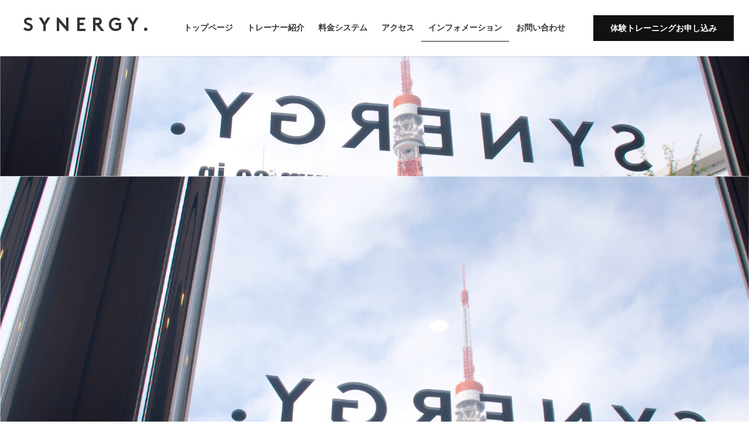

--- FILE ---
content_type: text/html; charset=UTF-8
request_url: https://www.synergy-gym.co.jp/2023/10/01/exercise-5/44f115e5-72ce-4748-a2cf-5c285bd0a76e/
body_size: 11313
content:
<!DOCTYPE html>
<html dir="ltr" lang="ja"
	prefix="og: https://ogp.me/ns#" >
<head>
<!-- Google Tag Manager -->
<script>(function(w,d,s,l,i){w[l]=w[l]||[];w[l].push({'gtm.start':
new Date().getTime(),event:'gtm.js'});var f=d.getElementsByTagName(s)[0],
j=d.createElement(s),dl=l!='dataLayer'?'&l='+l:'';j.async=true;j.src=
'https://www.googletagmanager.com/gtm.js?id='+i+dl;f.parentNode.insertBefore(j,f);
})(window,document,'script','dataLayer','GTM-W2WGFQT');</script>
<!-- End Google Tag Manager -->
<meta charset="utf-8">
<meta http-equiv="X-UA-Compatible" content="IE=edge">
<meta name="viewport" content="width=device-width, initial-scale=1">
<!-- ファビコン -->
<link rel="icon" href="/_cms/wp-content/themes/Lightning-master/assets/images/favicon.ico">
<!-- スマホ用アイコン -->
<link rel="apple-touch-icon" sizes="180x180" href="/_cms/wp-content/themes/Lightning-master/assets/images/apple-touch-icon-180x180.png">
<title>44F115E5-72CE-4748-A2CF-5C285BD0A76E | SYNERGY.</title>

		<!-- All in One SEO 4.3.4.1 - aioseo.com -->
		<meta name="robots" content="max-image-preview:large" />
		<link rel="canonical" href="https://www.synergy-gym.co.jp/2023/10/01/exercise-5/44f115e5-72ce-4748-a2cf-5c285bd0a76e/" />
		<meta name="generator" content="All in One SEO (AIOSEO) 4.3.4.1 " />
		<meta property="og:locale" content="ja_JP" />
		<meta property="og:site_name" content="SYNERGY." />
		<meta property="og:type" content="article" />
		<meta property="og:title" content="44F115E5-72CE-4748-A2CF-5C285BD0A76E | SYNERGY." />
		<meta property="og:url" content="https://www.synergy-gym.co.jp/2023/10/01/exercise-5/44f115e5-72ce-4748-a2cf-5c285bd0a76e/" />
		<meta property="article:published_time" content="2023-10-01T04:56:57+00:00" />
		<meta property="article:modified_time" content="2023-10-01T04:56:57+00:00" />
		<meta name="twitter:card" content="summary" />
		<meta name="twitter:site" content="@synergy_charge" />
		<meta name="twitter:title" content="44F115E5-72CE-4748-A2CF-5C285BD0A76E | SYNERGY." />
		<script type="application/ld+json" class="aioseo-schema">
			{"@context":"https:\/\/schema.org","@graph":[{"@type":"BreadcrumbList","@id":"https:\/\/www.synergy-gym.co.jp\/2023\/10\/01\/exercise-5\/44f115e5-72ce-4748-a2cf-5c285bd0a76e\/#breadcrumblist","itemListElement":[{"@type":"ListItem","@id":"https:\/\/www.synergy-gym.co.jp\/#listItem","position":1,"item":{"@type":"WebPage","@id":"https:\/\/www.synergy-gym.co.jp\/","name":"\u30db\u30fc\u30e0","description":"\u7f8e\u3068\u5065\u5eb7\u3068\u30d1\u30d5\u30a9\u30fc\u30de\u30f3\u30b9\u30a2\u30c3\u30d7\u3092\u30b5\u30dd\u30fc\u30c8\u3059\u308b\u6e2f\u533a\u6771\u9ebb\u5e03\u306e\u8eab\u4f53\u306e\u5c02\u9580\u65bd\u8a2d\u300cpersonal private gym SYNERGY.\u300d\u8eab\u4f53\u306b\u95a2\u3059\u308b\u69d8\u3005\u306a\u554f\u984c\u306b\u5bfe\u3057\u3066\u3001\u5c02\u9580\u6027\u306e\u9ad8\u3044\u30b5\u30fc\u30d3\u30b9\u3092\u63d0\u4f9b\u3057\u3066\u3044\u307e\u3059\u3002\u9069\u5207\u306a\u8a55\u4fa1\u3092\u3082\u3068\u306b\u3001\u500b\u4eba\u6027\u306e\u9ad8\u3044\u30d7\u30ed\u30b0\u30e9\u30e0\u3092\u5b9f\u7e3e\u306e\u9ad8\u3044\u30c8\u30ec\u30fc\u30ca\u30fc\u304c\u308f\u304b\u308a\u6613\u304f\u304a\u4f1d\u3048\u3044\u305f\u3057\u307e\u3059\u3002","url":"https:\/\/www.synergy-gym.co.jp\/"},"nextItem":"https:\/\/www.synergy-gym.co.jp\/2023\/10\/01\/exercise-5\/44f115e5-72ce-4748-a2cf-5c285bd0a76e\/#listItem"},{"@type":"ListItem","@id":"https:\/\/www.synergy-gym.co.jp\/2023\/10\/01\/exercise-5\/44f115e5-72ce-4748-a2cf-5c285bd0a76e\/#listItem","position":2,"item":{"@type":"WebPage","@id":"https:\/\/www.synergy-gym.co.jp\/2023\/10\/01\/exercise-5\/44f115e5-72ce-4748-a2cf-5c285bd0a76e\/","name":"44F115E5-72CE-4748-A2CF-5C285BD0A76E","url":"https:\/\/www.synergy-gym.co.jp\/2023\/10\/01\/exercise-5\/44f115e5-72ce-4748-a2cf-5c285bd0a76e\/"},"previousItem":"https:\/\/www.synergy-gym.co.jp\/#listItem"}]},{"@type":"ItemPage","@id":"https:\/\/www.synergy-gym.co.jp\/2023\/10\/01\/exercise-5\/44f115e5-72ce-4748-a2cf-5c285bd0a76e\/#itempage","url":"https:\/\/www.synergy-gym.co.jp\/2023\/10\/01\/exercise-5\/44f115e5-72ce-4748-a2cf-5c285bd0a76e\/","name":"44F115E5-72CE-4748-A2CF-5C285BD0A76E | SYNERGY.","inLanguage":"ja","isPartOf":{"@id":"https:\/\/www.synergy-gym.co.jp\/#website"},"breadcrumb":{"@id":"https:\/\/www.synergy-gym.co.jp\/2023\/10\/01\/exercise-5\/44f115e5-72ce-4748-a2cf-5c285bd0a76e\/#breadcrumblist"},"author":{"@id":"https:\/\/www.synergy-gym.co.jp\/author\/synergy\/#author"},"creator":{"@id":"https:\/\/www.synergy-gym.co.jp\/author\/synergy\/#author"},"datePublished":"2023-10-01T04:56:57+09:00","dateModified":"2023-10-01T04:56:57+09:00"},{"@type":"Organization","@id":"https:\/\/www.synergy-gym.co.jp\/#organization","name":"SYNERGY.","url":"https:\/\/www.synergy-gym.co.jp\/"},{"@type":"Person","@id":"https:\/\/www.synergy-gym.co.jp\/author\/synergy\/#author","url":"https:\/\/www.synergy-gym.co.jp\/author\/synergy\/","name":"SYNERGY. Fitness Studio","image":{"@type":"ImageObject","@id":"https:\/\/www.synergy-gym.co.jp\/2023\/10\/01\/exercise-5\/44f115e5-72ce-4748-a2cf-5c285bd0a76e\/#authorImage","url":"https:\/\/secure.gravatar.com\/avatar\/8a98dd283e9caba90dbfc154554a2f6b?s=96&d=mm&r=g","width":96,"height":96,"caption":"SYNERGY. Fitness Studio"}},{"@type":"WebSite","@id":"https:\/\/www.synergy-gym.co.jp\/#website","url":"https:\/\/www.synergy-gym.co.jp\/","name":"SYNERGY.","description":"\u6771\u9ebb\u5e03\u306b\u8a95\u751f\u3057\u305f\u3001\u554f\u984c\u89e3\u6c7a\u578b\u30d5\u30a3\u30c3\u30c8\u30cd\u30b9\u30b9\u30bf\u30b8\u30aa","inLanguage":"ja","publisher":{"@id":"https:\/\/www.synergy-gym.co.jp\/#organization"}}]}
		</script>
		<!-- All in One SEO -->

<link rel="alternate" type="application/rss+xml" title="SYNERGY. &raquo; フィード" href="https://www.synergy-gym.co.jp/feed/" />
<link rel="alternate" type="application/rss+xml" title="SYNERGY. &raquo; コメントフィード" href="https://www.synergy-gym.co.jp/comments/feed/" />
<link rel="alternate" type="application/rss+xml" title="SYNERGY. &raquo; 44F115E5-72CE-4748-A2CF-5C285BD0A76E のコメントのフィード" href="https://www.synergy-gym.co.jp/2023/10/01/exercise-5/44f115e5-72ce-4748-a2cf-5c285bd0a76e/feed/" />
		<!-- This site uses the Google Analytics by MonsterInsights plugin v9.11.1 - Using Analytics tracking - https://www.monsterinsights.com/ -->
							<script src="//www.googletagmanager.com/gtag/js?id=G-Y3E8BWJV58"  data-cfasync="false" data-wpfc-render="false" async></script>
			<script data-cfasync="false" data-wpfc-render="false">
				var mi_version = '9.11.1';
				var mi_track_user = true;
				var mi_no_track_reason = '';
								var MonsterInsightsDefaultLocations = {"page_location":"https:\/\/www.synergy-gym.co.jp\/2023\/10\/01\/exercise-5\/44f115e5-72ce-4748-a2cf-5c285bd0a76e\/"};
								if ( typeof MonsterInsightsPrivacyGuardFilter === 'function' ) {
					var MonsterInsightsLocations = (typeof MonsterInsightsExcludeQuery === 'object') ? MonsterInsightsPrivacyGuardFilter( MonsterInsightsExcludeQuery ) : MonsterInsightsPrivacyGuardFilter( MonsterInsightsDefaultLocations );
				} else {
					var MonsterInsightsLocations = (typeof MonsterInsightsExcludeQuery === 'object') ? MonsterInsightsExcludeQuery : MonsterInsightsDefaultLocations;
				}

								var disableStrs = [
										'ga-disable-G-Y3E8BWJV58',
									];

				/* Function to detect opted out users */
				function __gtagTrackerIsOptedOut() {
					for (var index = 0; index < disableStrs.length; index++) {
						if (document.cookie.indexOf(disableStrs[index] + '=true') > -1) {
							return true;
						}
					}

					return false;
				}

				/* Disable tracking if the opt-out cookie exists. */
				if (__gtagTrackerIsOptedOut()) {
					for (var index = 0; index < disableStrs.length; index++) {
						window[disableStrs[index]] = true;
					}
				}

				/* Opt-out function */
				function __gtagTrackerOptout() {
					for (var index = 0; index < disableStrs.length; index++) {
						document.cookie = disableStrs[index] + '=true; expires=Thu, 31 Dec 2099 23:59:59 UTC; path=/';
						window[disableStrs[index]] = true;
					}
				}

				if ('undefined' === typeof gaOptout) {
					function gaOptout() {
						__gtagTrackerOptout();
					}
				}
								window.dataLayer = window.dataLayer || [];

				window.MonsterInsightsDualTracker = {
					helpers: {},
					trackers: {},
				};
				if (mi_track_user) {
					function __gtagDataLayer() {
						dataLayer.push(arguments);
					}

					function __gtagTracker(type, name, parameters) {
						if (!parameters) {
							parameters = {};
						}

						if (parameters.send_to) {
							__gtagDataLayer.apply(null, arguments);
							return;
						}

						if (type === 'event') {
														parameters.send_to = monsterinsights_frontend.v4_id;
							var hookName = name;
							if (typeof parameters['event_category'] !== 'undefined') {
								hookName = parameters['event_category'] + ':' + name;
							}

							if (typeof MonsterInsightsDualTracker.trackers[hookName] !== 'undefined') {
								MonsterInsightsDualTracker.trackers[hookName](parameters);
							} else {
								__gtagDataLayer('event', name, parameters);
							}
							
						} else {
							__gtagDataLayer.apply(null, arguments);
						}
					}

					__gtagTracker('js', new Date());
					__gtagTracker('set', {
						'developer_id.dZGIzZG': true,
											});
					if ( MonsterInsightsLocations.page_location ) {
						__gtagTracker('set', MonsterInsightsLocations);
					}
										__gtagTracker('config', 'G-Y3E8BWJV58', {"forceSSL":"true","link_attribution":"true"} );
										window.gtag = __gtagTracker;										(function () {
						/* https://developers.google.com/analytics/devguides/collection/analyticsjs/ */
						/* ga and __gaTracker compatibility shim. */
						var noopfn = function () {
							return null;
						};
						var newtracker = function () {
							return new Tracker();
						};
						var Tracker = function () {
							return null;
						};
						var p = Tracker.prototype;
						p.get = noopfn;
						p.set = noopfn;
						p.send = function () {
							var args = Array.prototype.slice.call(arguments);
							args.unshift('send');
							__gaTracker.apply(null, args);
						};
						var __gaTracker = function () {
							var len = arguments.length;
							if (len === 0) {
								return;
							}
							var f = arguments[len - 1];
							if (typeof f !== 'object' || f === null || typeof f.hitCallback !== 'function') {
								if ('send' === arguments[0]) {
									var hitConverted, hitObject = false, action;
									if ('event' === arguments[1]) {
										if ('undefined' !== typeof arguments[3]) {
											hitObject = {
												'eventAction': arguments[3],
												'eventCategory': arguments[2],
												'eventLabel': arguments[4],
												'value': arguments[5] ? arguments[5] : 1,
											}
										}
									}
									if ('pageview' === arguments[1]) {
										if ('undefined' !== typeof arguments[2]) {
											hitObject = {
												'eventAction': 'page_view',
												'page_path': arguments[2],
											}
										}
									}
									if (typeof arguments[2] === 'object') {
										hitObject = arguments[2];
									}
									if (typeof arguments[5] === 'object') {
										Object.assign(hitObject, arguments[5]);
									}
									if ('undefined' !== typeof arguments[1].hitType) {
										hitObject = arguments[1];
										if ('pageview' === hitObject.hitType) {
											hitObject.eventAction = 'page_view';
										}
									}
									if (hitObject) {
										action = 'timing' === arguments[1].hitType ? 'timing_complete' : hitObject.eventAction;
										hitConverted = mapArgs(hitObject);
										__gtagTracker('event', action, hitConverted);
									}
								}
								return;
							}

							function mapArgs(args) {
								var arg, hit = {};
								var gaMap = {
									'eventCategory': 'event_category',
									'eventAction': 'event_action',
									'eventLabel': 'event_label',
									'eventValue': 'event_value',
									'nonInteraction': 'non_interaction',
									'timingCategory': 'event_category',
									'timingVar': 'name',
									'timingValue': 'value',
									'timingLabel': 'event_label',
									'page': 'page_path',
									'location': 'page_location',
									'title': 'page_title',
									'referrer' : 'page_referrer',
								};
								for (arg in args) {
																		if (!(!args.hasOwnProperty(arg) || !gaMap.hasOwnProperty(arg))) {
										hit[gaMap[arg]] = args[arg];
									} else {
										hit[arg] = args[arg];
									}
								}
								return hit;
							}

							try {
								f.hitCallback();
							} catch (ex) {
							}
						};
						__gaTracker.create = newtracker;
						__gaTracker.getByName = newtracker;
						__gaTracker.getAll = function () {
							return [];
						};
						__gaTracker.remove = noopfn;
						__gaTracker.loaded = true;
						window['__gaTracker'] = __gaTracker;
					})();
									} else {
										console.log("");
					(function () {
						function __gtagTracker() {
							return null;
						}

						window['__gtagTracker'] = __gtagTracker;
						window['gtag'] = __gtagTracker;
					})();
									}
			</script>
							<!-- / Google Analytics by MonsterInsights -->
		<script>
window._wpemojiSettings = {"baseUrl":"https:\/\/s.w.org\/images\/core\/emoji\/14.0.0\/72x72\/","ext":".png","svgUrl":"https:\/\/s.w.org\/images\/core\/emoji\/14.0.0\/svg\/","svgExt":".svg","source":{"concatemoji":"https:\/\/www.synergy-gym.co.jp\/_cms\/wp-includes\/js\/wp-emoji-release.min.js?ver=6.2.8"}};
/*! This file is auto-generated */
!function(e,a,t){var n,r,o,i=a.createElement("canvas"),p=i.getContext&&i.getContext("2d");function s(e,t){p.clearRect(0,0,i.width,i.height),p.fillText(e,0,0);e=i.toDataURL();return p.clearRect(0,0,i.width,i.height),p.fillText(t,0,0),e===i.toDataURL()}function c(e){var t=a.createElement("script");t.src=e,t.defer=t.type="text/javascript",a.getElementsByTagName("head")[0].appendChild(t)}for(o=Array("flag","emoji"),t.supports={everything:!0,everythingExceptFlag:!0},r=0;r<o.length;r++)t.supports[o[r]]=function(e){if(p&&p.fillText)switch(p.textBaseline="top",p.font="600 32px Arial",e){case"flag":return s("\ud83c\udff3\ufe0f\u200d\u26a7\ufe0f","\ud83c\udff3\ufe0f\u200b\u26a7\ufe0f")?!1:!s("\ud83c\uddfa\ud83c\uddf3","\ud83c\uddfa\u200b\ud83c\uddf3")&&!s("\ud83c\udff4\udb40\udc67\udb40\udc62\udb40\udc65\udb40\udc6e\udb40\udc67\udb40\udc7f","\ud83c\udff4\u200b\udb40\udc67\u200b\udb40\udc62\u200b\udb40\udc65\u200b\udb40\udc6e\u200b\udb40\udc67\u200b\udb40\udc7f");case"emoji":return!s("\ud83e\udef1\ud83c\udffb\u200d\ud83e\udef2\ud83c\udfff","\ud83e\udef1\ud83c\udffb\u200b\ud83e\udef2\ud83c\udfff")}return!1}(o[r]),t.supports.everything=t.supports.everything&&t.supports[o[r]],"flag"!==o[r]&&(t.supports.everythingExceptFlag=t.supports.everythingExceptFlag&&t.supports[o[r]]);t.supports.everythingExceptFlag=t.supports.everythingExceptFlag&&!t.supports.flag,t.DOMReady=!1,t.readyCallback=function(){t.DOMReady=!0},t.supports.everything||(n=function(){t.readyCallback()},a.addEventListener?(a.addEventListener("DOMContentLoaded",n,!1),e.addEventListener("load",n,!1)):(e.attachEvent("onload",n),a.attachEvent("onreadystatechange",function(){"complete"===a.readyState&&t.readyCallback()})),(e=t.source||{}).concatemoji?c(e.concatemoji):e.wpemoji&&e.twemoji&&(c(e.twemoji),c(e.wpemoji)))}(window,document,window._wpemojiSettings);
</script>
<style>
img.wp-smiley,
img.emoji {
	display: inline !important;
	border: none !important;
	box-shadow: none !important;
	height: 1em !important;
	width: 1em !important;
	margin: 0 0.07em !important;
	vertical-align: -0.1em !important;
	background: none !important;
	padding: 0 !important;
}
</style>
	<link rel='stylesheet' id='wp-block-library-css' href='https://www.synergy-gym.co.jp/_cms/wp-includes/css/dist/block-library/style.min.css?ver=6.2.8' media='all' />
<link rel='stylesheet' id='classic-theme-styles-css' href='https://www.synergy-gym.co.jp/_cms/wp-includes/css/classic-themes.min.css?ver=6.2.8' media='all' />
<style id='global-styles-inline-css'>
body{--wp--preset--color--black: #000000;--wp--preset--color--cyan-bluish-gray: #abb8c3;--wp--preset--color--white: #ffffff;--wp--preset--color--pale-pink: #f78da7;--wp--preset--color--vivid-red: #cf2e2e;--wp--preset--color--luminous-vivid-orange: #ff6900;--wp--preset--color--luminous-vivid-amber: #fcb900;--wp--preset--color--light-green-cyan: #7bdcb5;--wp--preset--color--vivid-green-cyan: #00d084;--wp--preset--color--pale-cyan-blue: #8ed1fc;--wp--preset--color--vivid-cyan-blue: #0693e3;--wp--preset--color--vivid-purple: #9b51e0;--wp--preset--gradient--vivid-cyan-blue-to-vivid-purple: linear-gradient(135deg,rgba(6,147,227,1) 0%,rgb(155,81,224) 100%);--wp--preset--gradient--light-green-cyan-to-vivid-green-cyan: linear-gradient(135deg,rgb(122,220,180) 0%,rgb(0,208,130) 100%);--wp--preset--gradient--luminous-vivid-amber-to-luminous-vivid-orange: linear-gradient(135deg,rgba(252,185,0,1) 0%,rgba(255,105,0,1) 100%);--wp--preset--gradient--luminous-vivid-orange-to-vivid-red: linear-gradient(135deg,rgba(255,105,0,1) 0%,rgb(207,46,46) 100%);--wp--preset--gradient--very-light-gray-to-cyan-bluish-gray: linear-gradient(135deg,rgb(238,238,238) 0%,rgb(169,184,195) 100%);--wp--preset--gradient--cool-to-warm-spectrum: linear-gradient(135deg,rgb(74,234,220) 0%,rgb(151,120,209) 20%,rgb(207,42,186) 40%,rgb(238,44,130) 60%,rgb(251,105,98) 80%,rgb(254,248,76) 100%);--wp--preset--gradient--blush-light-purple: linear-gradient(135deg,rgb(255,206,236) 0%,rgb(152,150,240) 100%);--wp--preset--gradient--blush-bordeaux: linear-gradient(135deg,rgb(254,205,165) 0%,rgb(254,45,45) 50%,rgb(107,0,62) 100%);--wp--preset--gradient--luminous-dusk: linear-gradient(135deg,rgb(255,203,112) 0%,rgb(199,81,192) 50%,rgb(65,88,208) 100%);--wp--preset--gradient--pale-ocean: linear-gradient(135deg,rgb(255,245,203) 0%,rgb(182,227,212) 50%,rgb(51,167,181) 100%);--wp--preset--gradient--electric-grass: linear-gradient(135deg,rgb(202,248,128) 0%,rgb(113,206,126) 100%);--wp--preset--gradient--midnight: linear-gradient(135deg,rgb(2,3,129) 0%,rgb(40,116,252) 100%);--wp--preset--duotone--dark-grayscale: url('#wp-duotone-dark-grayscale');--wp--preset--duotone--grayscale: url('#wp-duotone-grayscale');--wp--preset--duotone--purple-yellow: url('#wp-duotone-purple-yellow');--wp--preset--duotone--blue-red: url('#wp-duotone-blue-red');--wp--preset--duotone--midnight: url('#wp-duotone-midnight');--wp--preset--duotone--magenta-yellow: url('#wp-duotone-magenta-yellow');--wp--preset--duotone--purple-green: url('#wp-duotone-purple-green');--wp--preset--duotone--blue-orange: url('#wp-duotone-blue-orange');--wp--preset--font-size--small: 13px;--wp--preset--font-size--medium: 20px;--wp--preset--font-size--large: 36px;--wp--preset--font-size--x-large: 42px;--wp--preset--spacing--20: 0.44rem;--wp--preset--spacing--30: 0.67rem;--wp--preset--spacing--40: 1rem;--wp--preset--spacing--50: 1.5rem;--wp--preset--spacing--60: 2.25rem;--wp--preset--spacing--70: 3.38rem;--wp--preset--spacing--80: 5.06rem;--wp--preset--shadow--natural: 6px 6px 9px rgba(0, 0, 0, 0.2);--wp--preset--shadow--deep: 12px 12px 50px rgba(0, 0, 0, 0.4);--wp--preset--shadow--sharp: 6px 6px 0px rgba(0, 0, 0, 0.2);--wp--preset--shadow--outlined: 6px 6px 0px -3px rgba(255, 255, 255, 1), 6px 6px rgba(0, 0, 0, 1);--wp--preset--shadow--crisp: 6px 6px 0px rgba(0, 0, 0, 1);}:where(.is-layout-flex){gap: 0.5em;}body .is-layout-flow > .alignleft{float: left;margin-inline-start: 0;margin-inline-end: 2em;}body .is-layout-flow > .alignright{float: right;margin-inline-start: 2em;margin-inline-end: 0;}body .is-layout-flow > .aligncenter{margin-left: auto !important;margin-right: auto !important;}body .is-layout-constrained > .alignleft{float: left;margin-inline-start: 0;margin-inline-end: 2em;}body .is-layout-constrained > .alignright{float: right;margin-inline-start: 2em;margin-inline-end: 0;}body .is-layout-constrained > .aligncenter{margin-left: auto !important;margin-right: auto !important;}body .is-layout-constrained > :where(:not(.alignleft):not(.alignright):not(.alignfull)){max-width: var(--wp--style--global--content-size);margin-left: auto !important;margin-right: auto !important;}body .is-layout-constrained > .alignwide{max-width: var(--wp--style--global--wide-size);}body .is-layout-flex{display: flex;}body .is-layout-flex{flex-wrap: wrap;align-items: center;}body .is-layout-flex > *{margin: 0;}:where(.wp-block-columns.is-layout-flex){gap: 2em;}.has-black-color{color: var(--wp--preset--color--black) !important;}.has-cyan-bluish-gray-color{color: var(--wp--preset--color--cyan-bluish-gray) !important;}.has-white-color{color: var(--wp--preset--color--white) !important;}.has-pale-pink-color{color: var(--wp--preset--color--pale-pink) !important;}.has-vivid-red-color{color: var(--wp--preset--color--vivid-red) !important;}.has-luminous-vivid-orange-color{color: var(--wp--preset--color--luminous-vivid-orange) !important;}.has-luminous-vivid-amber-color{color: var(--wp--preset--color--luminous-vivid-amber) !important;}.has-light-green-cyan-color{color: var(--wp--preset--color--light-green-cyan) !important;}.has-vivid-green-cyan-color{color: var(--wp--preset--color--vivid-green-cyan) !important;}.has-pale-cyan-blue-color{color: var(--wp--preset--color--pale-cyan-blue) !important;}.has-vivid-cyan-blue-color{color: var(--wp--preset--color--vivid-cyan-blue) !important;}.has-vivid-purple-color{color: var(--wp--preset--color--vivid-purple) !important;}.has-black-background-color{background-color: var(--wp--preset--color--black) !important;}.has-cyan-bluish-gray-background-color{background-color: var(--wp--preset--color--cyan-bluish-gray) !important;}.has-white-background-color{background-color: var(--wp--preset--color--white) !important;}.has-pale-pink-background-color{background-color: var(--wp--preset--color--pale-pink) !important;}.has-vivid-red-background-color{background-color: var(--wp--preset--color--vivid-red) !important;}.has-luminous-vivid-orange-background-color{background-color: var(--wp--preset--color--luminous-vivid-orange) !important;}.has-luminous-vivid-amber-background-color{background-color: var(--wp--preset--color--luminous-vivid-amber) !important;}.has-light-green-cyan-background-color{background-color: var(--wp--preset--color--light-green-cyan) !important;}.has-vivid-green-cyan-background-color{background-color: var(--wp--preset--color--vivid-green-cyan) !important;}.has-pale-cyan-blue-background-color{background-color: var(--wp--preset--color--pale-cyan-blue) !important;}.has-vivid-cyan-blue-background-color{background-color: var(--wp--preset--color--vivid-cyan-blue) !important;}.has-vivid-purple-background-color{background-color: var(--wp--preset--color--vivid-purple) !important;}.has-black-border-color{border-color: var(--wp--preset--color--black) !important;}.has-cyan-bluish-gray-border-color{border-color: var(--wp--preset--color--cyan-bluish-gray) !important;}.has-white-border-color{border-color: var(--wp--preset--color--white) !important;}.has-pale-pink-border-color{border-color: var(--wp--preset--color--pale-pink) !important;}.has-vivid-red-border-color{border-color: var(--wp--preset--color--vivid-red) !important;}.has-luminous-vivid-orange-border-color{border-color: var(--wp--preset--color--luminous-vivid-orange) !important;}.has-luminous-vivid-amber-border-color{border-color: var(--wp--preset--color--luminous-vivid-amber) !important;}.has-light-green-cyan-border-color{border-color: var(--wp--preset--color--light-green-cyan) !important;}.has-vivid-green-cyan-border-color{border-color: var(--wp--preset--color--vivid-green-cyan) !important;}.has-pale-cyan-blue-border-color{border-color: var(--wp--preset--color--pale-cyan-blue) !important;}.has-vivid-cyan-blue-border-color{border-color: var(--wp--preset--color--vivid-cyan-blue) !important;}.has-vivid-purple-border-color{border-color: var(--wp--preset--color--vivid-purple) !important;}.has-vivid-cyan-blue-to-vivid-purple-gradient-background{background: var(--wp--preset--gradient--vivid-cyan-blue-to-vivid-purple) !important;}.has-light-green-cyan-to-vivid-green-cyan-gradient-background{background: var(--wp--preset--gradient--light-green-cyan-to-vivid-green-cyan) !important;}.has-luminous-vivid-amber-to-luminous-vivid-orange-gradient-background{background: var(--wp--preset--gradient--luminous-vivid-amber-to-luminous-vivid-orange) !important;}.has-luminous-vivid-orange-to-vivid-red-gradient-background{background: var(--wp--preset--gradient--luminous-vivid-orange-to-vivid-red) !important;}.has-very-light-gray-to-cyan-bluish-gray-gradient-background{background: var(--wp--preset--gradient--very-light-gray-to-cyan-bluish-gray) !important;}.has-cool-to-warm-spectrum-gradient-background{background: var(--wp--preset--gradient--cool-to-warm-spectrum) !important;}.has-blush-light-purple-gradient-background{background: var(--wp--preset--gradient--blush-light-purple) !important;}.has-blush-bordeaux-gradient-background{background: var(--wp--preset--gradient--blush-bordeaux) !important;}.has-luminous-dusk-gradient-background{background: var(--wp--preset--gradient--luminous-dusk) !important;}.has-pale-ocean-gradient-background{background: var(--wp--preset--gradient--pale-ocean) !important;}.has-electric-grass-gradient-background{background: var(--wp--preset--gradient--electric-grass) !important;}.has-midnight-gradient-background{background: var(--wp--preset--gradient--midnight) !important;}.has-small-font-size{font-size: var(--wp--preset--font-size--small) !important;}.has-medium-font-size{font-size: var(--wp--preset--font-size--medium) !important;}.has-large-font-size{font-size: var(--wp--preset--font-size--large) !important;}.has-x-large-font-size{font-size: var(--wp--preset--font-size--x-large) !important;}
.wp-block-navigation a:where(:not(.wp-element-button)){color: inherit;}
:where(.wp-block-columns.is-layout-flex){gap: 2em;}
.wp-block-pullquote{font-size: 1.5em;line-height: 1.6;}
</style>
<link rel='stylesheet' id='bootstrap-4-style-css' href='https://www.synergy-gym.co.jp/_cms/wp-content/themes/Lightning-master/library/bootstrap-4/css/bootstrap.min.css?ver=4.3.1' media='all' />
<link rel='stylesheet' id='lightning-design-style-css' href='https://www.synergy-gym.co.jp/_cms/wp-content/themes/Lightning-master/design-skin/origin2/css/style.css?ver=9.11.1' media='all' />
<style id='lightning-design-style-inline-css'>
.tagcloud a:before { font-family: "Font Awesome 5 Free";content: "\f02b";font-weight: bold; }
</style>
<link rel='stylesheet' id='lightning-common-style-css' href='https://www.synergy-gym.co.jp/_cms/wp-content/themes/Lightning-master/assets/css/common.css?ver=9.11.1' media='all' />
<link rel='stylesheet' id='lightning-pages2nd-style-css' href='https://www.synergy-gym.co.jp/_cms/wp-content/themes/Lightning-master/assets/css/pages_2nd.css?ver=9.11.1' media='all' />
<link rel='stylesheet' id='lightning-pages-style-css' href='https://www.synergy-gym.co.jp/_cms/wp-content/themes/Lightning-master/assets/css/pages.css?ver=9.11.1' media='all' />
<link rel='stylesheet' id='lightning-theme-style-css' href='https://www.synergy-gym.co.jp/_cms/wp-content/themes/lightning_child/style.css?ver=9.11.1' media='all' />
<link rel='stylesheet' id='vk-font-awesome-css' href='https://www.synergy-gym.co.jp/_cms/wp-content/themes/Lightning-master/inc/font-awesome/package/versions/5/css/all.min.css?ver=5.13.0' media='all' />
<script src='https://www.synergy-gym.co.jp/_cms/wp-content/plugins/google-analytics-for-wordpress/assets/js/frontend-gtag.min.js?ver=9.11.1' id='monsterinsights-frontend-script-js'></script>
<script data-cfasync="false" data-wpfc-render="false" id='monsterinsights-frontend-script-js-extra'>/* <![CDATA[ */
var monsterinsights_frontend = {"js_events_tracking":"true","download_extensions":"doc,pdf,ppt,zip,xls,docx,pptx,xlsx","inbound_paths":"[{\"path\":\"\\\/go\\\/\",\"label\":\"affiliate\"},{\"path\":\"\\\/recommend\\\/\",\"label\":\"affiliate\"}]","home_url":"https:\/\/www.synergy-gym.co.jp","hash_tracking":"false","v4_id":"G-Y3E8BWJV58"};/* ]]> */
</script>
<script src='https://www.synergy-gym.co.jp/_cms/wp-includes/js/jquery/jquery.min.js?ver=3.6.4' id='jquery-core-js'></script>
<script src='https://www.synergy-gym.co.jp/_cms/wp-includes/js/jquery/jquery-migrate.min.js?ver=3.4.0' id='jquery-migrate-js'></script>
<link rel="https://api.w.org/" href="https://www.synergy-gym.co.jp/wp-json/" /><link rel="alternate" type="application/json" href="https://www.synergy-gym.co.jp/wp-json/wp/v2/media/1037" /><link rel="EditURI" type="application/rsd+xml" title="RSD" href="https://www.synergy-gym.co.jp/_cms/xmlrpc.php?rsd" />
<link rel="wlwmanifest" type="application/wlwmanifest+xml" href="https://www.synergy-gym.co.jp/_cms/wp-includes/wlwmanifest.xml" />
<meta name="generator" content="WordPress 6.2.8" />
<link rel='shortlink' href='https://www.synergy-gym.co.jp/?p=1037' />
<link rel="alternate" type="application/json+oembed" href="https://www.synergy-gym.co.jp/wp-json/oembed/1.0/embed?url=https%3A%2F%2Fwww.synergy-gym.co.jp%2F2023%2F10%2F01%2Fexercise-5%2F44f115e5-72ce-4748-a2cf-5c285bd0a76e%2F" />
<link rel="alternate" type="text/xml+oembed" href="https://www.synergy-gym.co.jp/wp-json/oembed/1.0/embed?url=https%3A%2F%2Fwww.synergy-gym.co.jp%2F2023%2F10%2F01%2Fexercise-5%2F44f115e5-72ce-4748-a2cf-5c285bd0a76e%2F&#038;format=xml" />
<!-- start Simple Custom CSS and JS -->
<!-- Meta Pixel Code -->
<script>
!function(f,b,e,v,n,t,s)
{if(f.fbq)return;n=f.fbq=function(){n.callMethod?
n.callMethod.apply(n,arguments):n.queue.push(arguments)};
if(!f._fbq)f._fbq=n;n.push=n;n.loaded=!0;n.version='2.0';
n.queue=[];t=b.createElement(e);t.async=!0;
t.src=v;s=b.getElementsByTagName(e)[0];
s.parentNode.insertBefore(t,s)}(window, document,'script',
'https://connect.facebook.net/en_US/fbevents.js');
fbq('init', '894377569407048');
fbq('track', 'PageView');
</script>
<noscript><img height="1" width="1" style="display:none"
src="https://www.facebook.com/tr?id=894377569407048&ev=PageView&noscript=1"
/></noscript>
<!-- End Meta Pixel Code -->

<!-- end Simple Custom CSS and JS -->
<style id="lightning-color-custom-for-plugins">/* ltg theme common */.color_key_bg,.color_key_bg_hover:hover{background-color: #337ab7;}.color_key_txt,.color_key_txt_hover:hover{color: #337ab7;}.color_key_border,.color_key_border_hover:hover{border-color: #337ab7;}.color_key_dark_bg,.color_key_dark_bg_hover:hover{background-color: #2e6da4;}.color_key_dark_txt,.color_key_dark_txt_hover:hover{color: #2e6da4;}.color_key_dark_border,.color_key_dark_border_hover:hover{border-color: #2e6da4;}</style>		<style id="wp-custom-css">
			.blog .mainSection{
	width:100%;
	margin-left:auto;
	margin-right:auto;
}
.blog .sideSection{
	display:none;
}		</style>
		
<script src="https://www.synergy-gym.co.jp/_cms/wp-content/themes/Lightning-master/assets/js/function.js" ></script>






</head>

<body id="top" class="attachment attachment-template-default single single-attachment postid-1037 attachmentid-1037 attachment-jpeg sidebar-fix bootstrap4 device-pc fa_v5_css ua-ipad">
<!-- Google Tag Manager (noscript) -->
<noscript><iframe src="https://www.googletagmanager.com/ns.html?id=GTM-W2WGFQT"
height="0" width="0" style="display:none;visibility:hidden"></iframe></noscript>
<!-- End Google Tag Manager (noscript) -->
<a class="skip-link screen-reader-text" href="#main">Skip to the content</a>
<a class="skip-link screen-reader-text" href="#main">Skip to the Navigation</a>
<svg xmlns="http://www.w3.org/2000/svg" viewBox="0 0 0 0" width="0" height="0" focusable="false" role="none" style="visibility: hidden; position: absolute; left: -9999px; overflow: hidden;" ><defs><filter id="wp-duotone-dark-grayscale"><feColorMatrix color-interpolation-filters="sRGB" type="matrix" values=" .299 .587 .114 0 0 .299 .587 .114 0 0 .299 .587 .114 0 0 .299 .587 .114 0 0 " /><feComponentTransfer color-interpolation-filters="sRGB" ><feFuncR type="table" tableValues="0 0.49803921568627" /><feFuncG type="table" tableValues="0 0.49803921568627" /><feFuncB type="table" tableValues="0 0.49803921568627" /><feFuncA type="table" tableValues="1 1" /></feComponentTransfer><feComposite in2="SourceGraphic" operator="in" /></filter></defs></svg><svg xmlns="http://www.w3.org/2000/svg" viewBox="0 0 0 0" width="0" height="0" focusable="false" role="none" style="visibility: hidden; position: absolute; left: -9999px; overflow: hidden;" ><defs><filter id="wp-duotone-grayscale"><feColorMatrix color-interpolation-filters="sRGB" type="matrix" values=" .299 .587 .114 0 0 .299 .587 .114 0 0 .299 .587 .114 0 0 .299 .587 .114 0 0 " /><feComponentTransfer color-interpolation-filters="sRGB" ><feFuncR type="table" tableValues="0 1" /><feFuncG type="table" tableValues="0 1" /><feFuncB type="table" tableValues="0 1" /><feFuncA type="table" tableValues="1 1" /></feComponentTransfer><feComposite in2="SourceGraphic" operator="in" /></filter></defs></svg><svg xmlns="http://www.w3.org/2000/svg" viewBox="0 0 0 0" width="0" height="0" focusable="false" role="none" style="visibility: hidden; position: absolute; left: -9999px; overflow: hidden;" ><defs><filter id="wp-duotone-purple-yellow"><feColorMatrix color-interpolation-filters="sRGB" type="matrix" values=" .299 .587 .114 0 0 .299 .587 .114 0 0 .299 .587 .114 0 0 .299 .587 .114 0 0 " /><feComponentTransfer color-interpolation-filters="sRGB" ><feFuncR type="table" tableValues="0.54901960784314 0.98823529411765" /><feFuncG type="table" tableValues="0 1" /><feFuncB type="table" tableValues="0.71764705882353 0.25490196078431" /><feFuncA type="table" tableValues="1 1" /></feComponentTransfer><feComposite in2="SourceGraphic" operator="in" /></filter></defs></svg><svg xmlns="http://www.w3.org/2000/svg" viewBox="0 0 0 0" width="0" height="0" focusable="false" role="none" style="visibility: hidden; position: absolute; left: -9999px; overflow: hidden;" ><defs><filter id="wp-duotone-blue-red"><feColorMatrix color-interpolation-filters="sRGB" type="matrix" values=" .299 .587 .114 0 0 .299 .587 .114 0 0 .299 .587 .114 0 0 .299 .587 .114 0 0 " /><feComponentTransfer color-interpolation-filters="sRGB" ><feFuncR type="table" tableValues="0 1" /><feFuncG type="table" tableValues="0 0.27843137254902" /><feFuncB type="table" tableValues="0.5921568627451 0.27843137254902" /><feFuncA type="table" tableValues="1 1" /></feComponentTransfer><feComposite in2="SourceGraphic" operator="in" /></filter></defs></svg><svg xmlns="http://www.w3.org/2000/svg" viewBox="0 0 0 0" width="0" height="0" focusable="false" role="none" style="visibility: hidden; position: absolute; left: -9999px; overflow: hidden;" ><defs><filter id="wp-duotone-midnight"><feColorMatrix color-interpolation-filters="sRGB" type="matrix" values=" .299 .587 .114 0 0 .299 .587 .114 0 0 .299 .587 .114 0 0 .299 .587 .114 0 0 " /><feComponentTransfer color-interpolation-filters="sRGB" ><feFuncR type="table" tableValues="0 0" /><feFuncG type="table" tableValues="0 0.64705882352941" /><feFuncB type="table" tableValues="0 1" /><feFuncA type="table" tableValues="1 1" /></feComponentTransfer><feComposite in2="SourceGraphic" operator="in" /></filter></defs></svg><svg xmlns="http://www.w3.org/2000/svg" viewBox="0 0 0 0" width="0" height="0" focusable="false" role="none" style="visibility: hidden; position: absolute; left: -9999px; overflow: hidden;" ><defs><filter id="wp-duotone-magenta-yellow"><feColorMatrix color-interpolation-filters="sRGB" type="matrix" values=" .299 .587 .114 0 0 .299 .587 .114 0 0 .299 .587 .114 0 0 .299 .587 .114 0 0 " /><feComponentTransfer color-interpolation-filters="sRGB" ><feFuncR type="table" tableValues="0.78039215686275 1" /><feFuncG type="table" tableValues="0 0.94901960784314" /><feFuncB type="table" tableValues="0.35294117647059 0.47058823529412" /><feFuncA type="table" tableValues="1 1" /></feComponentTransfer><feComposite in2="SourceGraphic" operator="in" /></filter></defs></svg><svg xmlns="http://www.w3.org/2000/svg" viewBox="0 0 0 0" width="0" height="0" focusable="false" role="none" style="visibility: hidden; position: absolute; left: -9999px; overflow: hidden;" ><defs><filter id="wp-duotone-purple-green"><feColorMatrix color-interpolation-filters="sRGB" type="matrix" values=" .299 .587 .114 0 0 .299 .587 .114 0 0 .299 .587 .114 0 0 .299 .587 .114 0 0 " /><feComponentTransfer color-interpolation-filters="sRGB" ><feFuncR type="table" tableValues="0.65098039215686 0.40392156862745" /><feFuncG type="table" tableValues="0 1" /><feFuncB type="table" tableValues="0.44705882352941 0.4" /><feFuncA type="table" tableValues="1 1" /></feComponentTransfer><feComposite in2="SourceGraphic" operator="in" /></filter></defs></svg><svg xmlns="http://www.w3.org/2000/svg" viewBox="0 0 0 0" width="0" height="0" focusable="false" role="none" style="visibility: hidden; position: absolute; left: -9999px; overflow: hidden;" ><defs><filter id="wp-duotone-blue-orange"><feColorMatrix color-interpolation-filters="sRGB" type="matrix" values=" .299 .587 .114 0 0 .299 .587 .114 0 0 .299 .587 .114 0 0 .299 .587 .114 0 0 " /><feComponentTransfer color-interpolation-filters="sRGB" ><feFuncR type="table" tableValues="0.098039215686275 1" /><feFuncG type="table" tableValues="0 0.66274509803922" /><feFuncB type="table" tableValues="0.84705882352941 0.41960784313725" /><feFuncA type="table" tableValues="1 1" /></feComponentTransfer><feComposite in2="SourceGraphic" operator="in" /></filter></defs></svg><header class="siteHeader">
		<div class="container siteHeadContainer">
		<div class="navbar-header">
						<p class="navbar-brand siteHeader_logo">
			<a href="https://www.synergy-gym.co.jp/">
				<span>SYNERGY.</span>
			</a>
			</p>
								</div>

		<div id="gMenu_outer" class="gMenu_outer"><nav class="menu-%e3%82%b0%e3%83%ad%e3%83%bc%e3%83%90%e3%83%ab%e3%83%8a%e3%83%93-container"><ul id="menu-%e3%82%b0%e3%83%ad%e3%83%bc%e3%83%90%e3%83%ab%e3%83%8a%e3%83%93" class="menu gMenu vk-menu-acc"><li id="menu-item-80" class="menu-item menu-item-type-custom menu-item-object-custom"><a href="/"><strong class="gMenu_name">トップページ</strong></a></li>
<li id="menu-item-12" class="menu-item menu-item-type-post_type menu-item-object-page"><a href="https://www.synergy-gym.co.jp/beginners/"><strong class="gMenu_name">トレーナー紹介</strong></a></li>
<li id="menu-item-141" class="menu-item menu-item-type-post_type menu-item-object-page"><a href="https://www.synergy-gym.co.jp/price/"><strong class="gMenu_name">料金システム</strong></a></li>
<li id="menu-item-76" class="menu-item menu-item-type-post_type menu-item-object-page"><a href="https://www.synergy-gym.co.jp/access/"><strong class="gMenu_name">アクセス</strong></a></li>
<li id="menu-item-432" class="menu-item menu-item-type-post_type menu-item-object-page current_page_parent"><a href="https://www.synergy-gym.co.jp/column/"><strong class="gMenu_name">インフォメーション</strong></a></li>
<li id="menu-item-81" class="menu-item menu-item-type-post_type menu-item-object-page"><a href="https://www.synergy-gym.co.jp/contact/"><strong class="gMenu_name">お問い合わせ</strong></a></li>
</ul></nav></div>
		<div class="siteHeader_beginner"><a href="/application/">体験トレーニングお申し込み</a></div>
	</div>
	</header>

	<figure class="c-media--page">
	<img class="u-dp__pc" src="https://www.synergy-gym.co.jp/_cms/wp-content/themes/Lightning-master/assets/images/column/page_img_pc.png" alt="SYNERGY.コラム">
	<img class="u-dp__sp" src="https://www.synergy-gym.co.jp/_cms/wp-content/themes/Lightning-master/assets/images/column/page_img_sp.png" alt="SYNERGY.コラム">
	</figure><!-- [ /.page-mv ] -->
<!-- [ .breadSection ] -->
<div class="section breadSection">
<div class="container">
<div class="row">
<ol class="breadcrumb" itemtype="http://schema.org/BreadcrumbList"><li id="panHome" itemprop="itemListElement" itemscope itemtype="http://schema.org/ListItem"><a itemprop="item" href="https://www.synergy-gym.co.jp/"><span itemprop="name">TOP</span></a></li><li><span>44F115E5-72CE-4748-A2CF-5C285BD0A76E</span></li></ol>
</div>
</div>
</div>
<!-- [ /.breadSection ] --><div class="section page-header"><div class="container"><div class="row"><div class="col-md-12">
<div class="page-header_pageTitle singleDetail">
<span>INFORMATION</span>
インフォメーション</div>
</div></div></div></div><!-- [ /.page-header ] -->

<div class="section siteContent">
<div class="container">
<div class="row">
<div class="col mainSection mainSection-col-two baseSection" id="main" role="main">

		<article id="post-1037" class="post-1037 attachment type-attachment status-inherit hentry">
		<header class="entry-header">
			<h1 class="entry-title font-weight-bold">44F115E5-72CE-4748-A2CF-5C285BD0A76E</h1>
			<div class="entry-meta">


<span class="published entry-meta_items font-weight-bold">2023.10.1</span>

<span class="entry-meta_items entry-meta_updated"></span>


	
	<span class="vcard author entry-meta_items entry-meta_items_author"><span class="authorPhoto"><img alt='' src='https://secure.gravatar.com/avatar/8a98dd283e9caba90dbfc154554a2f6b?s=30&#038;d=mm&#038;r=g' srcset='https://secure.gravatar.com/avatar/8a98dd283e9caba90dbfc154554a2f6b?s=60&#038;d=mm&#038;r=g 2x' class='avatar avatar-30 photo' height='30' width='30' loading='lazy' decoding='async'/></span><span class="fn">SYNERGY. Fitness Studio</span></span>




</div>
		</header>

			
			<div class="entry-body">
				<p class="attachment"><a href='/_cms/wp-content/uploads/2023/10/44F115E5-72CE-4748-A2CF-5C285BD0A76E.jpeg'><img width="300" height="169" src="/_cms/wp-content/uploads/2023/10/44F115E5-72CE-4748-A2CF-5C285BD0A76E-300x169.jpeg" class="attachment-medium size-medium" alt="" decoding="async" loading="lazy" srcset="https://www.synergy-gym.co.jp/_cms/wp-content/uploads/2023/10/44F115E5-72CE-4748-A2CF-5C285BD0A76E-300x169.jpeg 300w, https://www.synergy-gym.co.jp/_cms/wp-content/uploads/2023/10/44F115E5-72CE-4748-A2CF-5C285BD0A76E-1024x576.jpeg 1024w, https://www.synergy-gym.co.jp/_cms/wp-content/uploads/2023/10/44F115E5-72CE-4748-A2CF-5C285BD0A76E-768x432.jpeg 768w, https://www.synergy-gym.co.jp/_cms/wp-content/uploads/2023/10/44F115E5-72CE-4748-A2CF-5C285BD0A76E-320x180.jpeg 320w, https://www.synergy-gym.co.jp/_cms/wp-content/uploads/2023/10/44F115E5-72CE-4748-A2CF-5C285BD0A76E.jpeg 1290w" sizes="(max-width: 300px) 100vw, 300px" /></a></p>
			</div>

			
			<div class="entry-footer">

							</div><!-- [ /.entry-footer ] -->

	</article>

	


<p class="text-center back-link"><a href="/column/">一覧に戻る</a></p>

</div><!-- [ /.mainSection ] -->

	<div class="col subSection sideSection sideSection-col-two baseSection">
		</div><!-- [ /.subSection ] -->

</div><!-- [ /.row ] -->
</div><!-- [ /.container ] -->
</div><!-- [ /.siteContent ] -->


<!-- モーダルの設定 -->
  <div class="modal fade" id="line_pc" tabindex="-1" role="dialog">
   <button class="index__btn--close" data-dismiss="modal" aria-label="閉じる"></button>
    <div class="modal-dialog modal-dialog-centered">
      <div class="modal-content">
        <div class="u-mt40 modal-body text-center">
         <img src="/_cms/wp-content/themes/Lightning-master/assets/images/line_qr.png" alt="LINEQRコード">
         <div class="u-mt10 u-mb20">
         <span class="c-txt__lineIdTtl">LINE ID：</span>
         <input class="c-txt__lineId" onfocus="this.select();" value="@873fepoe">
         </div>
          <p class="beginner__txt--worriesDetail text-center u-mb40">スマートフォンで画面上のQRコードを読み込んでください。</p>
        </div><!-- /.modal-body -->
      </div><!-- /.modal-content -->
    </div><!-- /.modal-dialog -->
  </div><!-- /.modal -->


<div class="pageUp"><a href="#top" id="page_top"><span>PAGE UP</span></a></div>
<footer class="section siteFooter">
	<p class="p-heading--footerTitle text-center font-weight-bold">SYNERGY.</p>
	<p class="footerDesc text-center">東麻布に誕生した、問題解決型フィットネススタジオ</p>
	<div class="footerMenu">
	   <div class="container clearfix">
			<nav class="menu-footer-navigation-container"><ul id="menu-footer-navigation" class="menu l-footer__list l-footer__list--gnavi clearfix"><li class="menu-item menu-item-type-post_type menu-item-object-page menu-item-home menu-item-749"><a href="https://www.synergy-gym.co.jp/">トップページ</a></li>
<li class="menu-item menu-item-type-post_type menu-item-object-page menu-item-750"><a href="https://www.synergy-gym.co.jp/beginners/">トレーナー紹介</a></li>
<li class="menu-item menu-item-type-post_type menu-item-object-page menu-item-751"><a href="https://www.synergy-gym.co.jp/price/">料金システム</a></li>
<li class="menu-item menu-item-type-post_type menu-item-object-page menu-item-752"><a href="https://www.synergy-gym.co.jp/access/">アクセス</a></li>
<li class="menu-item menu-item-type-post_type menu-item-object-page current_page_parent menu-item-753"><a href="https://www.synergy-gym.co.jp/column/">インフォメーション</a></li>
<li class="menu-item menu-item-type-post_type menu-item-object-page menu-item-754"><a href="https://www.synergy-gym.co.jp/contact/">お問い合わせ</a></li>
</ul></nav>		</div>
	</div>

	<ul class="l-footer__list l-footer__list--rule d-flex justify-content-center">
		<li class="l-footer__item--rule"><a href="/terms/">利用規約</a></li>
		<li class="l-footer__item--rule"><a href="/privacy/">プライバシーポリシー</a></li>
		<li class="l-footer__item--rule"><a href="/specified-commercial-transactions/">特定商取引法に基づく表記</a></li>
	</ul>

	<ul class="l-footer__list l-footer__list--sns d-flex justify-content-center">
		<li class="l-footer__item--sns"><img src="https://www.synergy-gym.co.jp/_cms/wp-content/themes/Lightning-master/assets/svg/icon_line.svg" alt="LINE"></li>
		<li class="l-footer__item--sns"><a href="//twitter.com/synergy_charge" rel="noopener noreferrer" target="_blank"><img src="https://www.synergy-gym.co.jp/_cms/wp-content/themes/Lightning-master/assets/svg/icon_twitter.svg" alt="Twitter"></a></li>
		<li class="l-footer__item--sns"><a href="//www.instagram.com/synergy.fitness_studio/" rel="noopener noreferrer" target="_blank"><img src="https://www.synergy-gym.co.jp/_cms/wp-content/themes/Lightning-master/assets/svg/icon_instagram.svg" alt="Instagram"></a></li>
		<li class="l-footer__item--sns"><a href="//www.facebook.com/personal-private-gym-SYNERGY-102384848217610/" rel="noopener noreferrer" target="_blank"><img src="https://www.synergy-gym.co.jp/_cms/wp-content/themes/Lightning-master/assets/svg/icon_facebook.svg" alt="Facebook"></a></li>
		<li class="l-footer__item--sns"><a href="//www.youtube.com/channel/UCboDHs_i8OJpQcMYWeOhpWg?view_as=subscriber" rel="noopener noreferrer" target="_blank"><img src="https://www.synergy-gym.co.jp/_cms/wp-content/themes/Lightning-master/assets/svg/icon_youtube.svg" alt="Youtube"></a></li>
	</ul>

	
	<div class="container copySection text-center">
			<p>Copyright &copy; SYNERGY. All Rights Reserved.</p>	</div>
</footer>
<div id="vk-mobile-nav-menu-btn" class="vk-mobile-nav-menu-btn">MENU</div><div class="vk-mobile-nav" id="vk-mobile-nav"><nav class="global-nav"><ul id="menu-%e3%82%b0%e3%83%ad%e3%83%bc%e3%83%90%e3%83%ab%e3%83%8a%e3%83%93-1" class="vk-menu-acc  menu"><li class="menu-item menu-item-type-custom menu-item-object-custom menu-item-80"><a href="/">トップページ</a></li>
<li class="menu-item menu-item-type-post_type menu-item-object-page menu-item-12"><a href="https://www.synergy-gym.co.jp/beginners/">トレーナー紹介</a></li>
<li class="menu-item menu-item-type-post_type menu-item-object-page menu-item-141"><a href="https://www.synergy-gym.co.jp/price/">料金システム</a></li>
<li class="menu-item menu-item-type-post_type menu-item-object-page menu-item-76"><a href="https://www.synergy-gym.co.jp/access/">アクセス</a></li>
<li class="menu-item menu-item-type-post_type menu-item-object-page current_page_parent menu-item-432"><a href="https://www.synergy-gym.co.jp/column/">インフォメーション</a></li>
<li class="menu-item menu-item-type-post_type menu-item-object-page menu-item-81"><a href="https://www.synergy-gym.co.jp/contact/">お問い合わせ</a></li>
</ul></nav><div class="siteHeader_beginner siteHeader_beginner_sp"><a href="/application/">体験トレーニングお申し込み</a></div></div><script id='lightning-js-js-extra'>
/* <![CDATA[ */
var lightningOpt = {"header_scrool":"1"};
/* ]]> */
</script>
<script src='https://www.synergy-gym.co.jp/_cms/wp-content/themes/Lightning-master/assets/js/lightning.min.js?ver=9.11.1' id='lightning-js-js'></script>
<script src='https://www.synergy-gym.co.jp/_cms/wp-includes/js/comment-reply.min.js?ver=6.2.8' id='comment-reply-js'></script>
<script src='https://www.synergy-gym.co.jp/_cms/wp-content/themes/Lightning-master/library/bootstrap-4/js/bootstrap.min.js?ver=4.3.1' id='bootstrap-4-js-js'></script>
</body>
</html>


--- FILE ---
content_type: text/css
request_url: https://www.synergy-gym.co.jp/_cms/wp-content/themes/Lightning-master/assets/css/common.css?ver=9.11.1
body_size: 7241
content:
.admin-bar .vk-mobile-nav-menu-btn{top:calc(32px + 5px)}.admin-bar .vk-mobile-nav.vk-mobile-nav-open{top:32px}body.device-mobile .vk-mobile-nav-menu-btn{display:block}.vk-mobile-nav-menu-btn{position:fixed;top:5px;right:5px;z-index:2100;overflow:hidden;border-radius:2px;width:34px;height:34px;cursor:pointer;text-indent:-9999px;background-size:24px 24px;-webkit-transition:border-color .5s ease-out;transition:border-color .5s ease-out}.vk-mobile-nav-menu-btn.menu-open{border:1px solid rgba(255,255,255,.8)}.mobile-nav-btn-right .vk-mobile-nav-menu-btn{left:inherit;right:5px}.vk-mobile-nav.vk-mobile-nav-open{top:0}.vk-mobile-nav{position:fixed;top:-2000px;z-index:2000;width:100%;height:100%;display:block;padding:45px 10px;overflow:scroll;-webkit-transition:top .5s ease-out;transition:top .5s ease-out}.vk-mobile-nav .global-nav{margin-bottom:1.5em}.vk-mobile-nav nav ul{padding:0;margin:0}.vk-mobile-nav nav ul li{list-style:none;line-height:1.65}.vk-mobile-nav nav ul li a{padding:.7em .5em;position:relative;display:block;overflow:hidden}.vk-mobile-nav nav ul li a:hover{text-decoration:none}.vk-mobile-nav nav ul li li a{padding-left:1.5em}.vk-mobile-nav nav ul li li li a{padding-left:2.5em}.vk-mobile-nav nav ul li li li li a{padding-left:3.5em}.vk-mobile-nav-widget{margin-bottom:1.5em}.vk-mobile-nav .customize-partial-edit-shortcut button,.vk-mobile-nav .widget .customize-partial-edit-shortcut button{left:0;top:-30px}.vk-menu-acc{position:relative}.vk-menu-acc .menu-parent>li{position:relative;z-index:100}.vk-menu-acc .menu-parent>li a{display:inline-block}.vk-menu-acc li{position:relative;margin-bottom:0}.vk-menu-acc .acc-btn{position:absolute;right:8px;top:8px;width:28px;height:28px;border:1px solid rgba(255,255,255,.8);border-radius:2px;background:url(../../inc/vk-mobile-nav/package/images/vk-menu-acc-icon-open-white.svg) center 50% no-repeat;background-size:28px 28px;cursor:pointer;z-index:1000;-webkit-transition:-webkit-transform .5s ease-out;transition:-webkit-transform .5s ease-out;transition:transform .5s ease-out;transition:transform .5s ease-out,-webkit-transform .5s ease-out}.vk-menu-acc .acc-btn:before{position:relative;top:-5px;left:4px;font-size:16px}.vk-menu-acc .acc-btn-close{background:url(../../inc/vk-mobile-nav/package/images/vk-menu-btn-close.svg) center 50% no-repeat}.vk-menu-acc ul.sub-menu{max-height:0;opacity:0;overflow:hidden;-webkit-transition:all .5s ease-in;transition:all .5s ease-in;position:relative;z-index:1;display:block}.vk-menu-acc ul.sub-menu li a{display:block;overflow:hidden}.vk-menu-acc ul.acc-child-open{-webkit-transition:all .5s ease-in;transition:all .5s ease-in;max-height:1000px;opacity:1}.vk-menu-acc ul.acc-child-close{-webkit-transition:all .5s ease-in;transition:all .5s ease-in;max-height:0;opacity:0}.vk-mobile-nav-menu-btn{border-color:#333;background:url(../../inc/vk-mobile-nav/package/images/vk-menu-btn-black.svg) center 50% no-repeat rgba(255,255,255,.8)}.vk-mobile-nav-menu-btn.menu-open{border-color:#333;background:url(../../inc/vk-mobile-nav/package/images/vk-menu-close-black.svg) center 50% no-repeat rgba(255,255,255,.8)}.vk-mobile-nav{background-color:#fff;border-bottom:1px solid #e5e5e5}.vk-mobile-nav .widget_nav_menu ul.menu{border-top:1px solid #ccc}.vk-mobile-nav nav>ul{border-top:1px solid #ccc}.vk-mobile-nav .widget_nav_menu ul li a,.vk-mobile-nav nav ul li a{color:#333;border-bottom:1px solid #ccc}.vk-menu-acc .acc-btn{border:1px solid #333;background:url(../../inc/vk-mobile-nav/package/images/vk-menu-acc-icon-open-black.svg) center 50% no-repeat}.vk-menu-acc .acc-btn-close{background:url(../../inc/vk-mobile-nav/package/images/vk-menu-close-black.svg) center 50% no-repeat}@media (min-width:992px){body.device-pc .vk-mobile-nav-menu-btn{display:none}body.device-pc .vk-mobile-nav{display:none}}@media screen and (max-width:782px){.admin-bar .vk-mobile-nav-menu-btn{top:calc(46px + 5px)}.admin-bar .vk-mobile-nav.vk-mobile-nav-open{top:46px}}.vk_posts .vk_post-col-xs-2{width:calc(16.66% - 30px)}.vk_posts .vk_post-col-xs-3{width:calc(25% - 30px)}.vk_posts .vk_post-col-xs-4{width:calc(33.3% - 30px)}.vk_posts .vk_post-col-xs-6{width:calc(50% - 30px)}.vk_posts .vk_post-col-xs-12{width:calc(100% - 30px)}.vk_posts{margin-left:-15px;margin-right:-15px;display:-webkit-box;display:-ms-flexbox;display:flex;-ms-flex-wrap:wrap;flex-wrap:wrap;clear:both}.vk_post{margin-left:15px;margin-right:15px}.vk_post a:hover{text-decoration:none}.vk_post_imgOuter{position:relative}.vk_post_imgOuter a{display:block;overflow:hidden}.vk_post_imgOuter_singleTermLabel{font-size:10px;padding:.3em .8em;position:absolute;right:0;top:0;z-index:100}.vk_post .vk_post_title{font-size:14px;line-height:1.4;font-weight:700;margin-bottom:0}.vk_post .vk_post_title a{color:#333}.vk_post_title_new{margin-left:.4em;font-size:.8em;white-space:nowrap;color:red}.vk_post .vk_post_excerpt{margin-top:.8em;font-size:12px;line-height:1.6;opacity:.8}.vk_post .vk_post_date{font-size:11px;margin-top:.5em;color:#666}.vk_post .vk_post_btn{font-size:12px;text-decoration:none}.vk_post_imgOuter{position:relative;background-size:cover;background-position:center 50%;border-bottom:1px solid #e5e5e5}.vk_post_imgOuter ::after{content:"";position:absolute;top:0;left:0;height:100%;width:100%;background:rgba(0,0,0,0);-webkit-transition-duration:.3s;transition-duration:.3s}.vk_post_imgOuter a:hover .card-img-overlay::after{background:rgba(0,0,0,.5)}.vk_post_imgOuter a{height:100%}.vk_post_imgOuter_img{position:absolute;left:-9999px}.vk_post:not(.card-horizontal) .vk_post_imgOuter:before{content:"";display:block;padding-top:62%}.vk_post.card-horizontal .vk_post_imgOuter{height:100%;border-bottom:none}.vk_post-btn-display .vk_post_body{position:relative;height:100%}.vk_post-btn-display .vk_post_btnOuter{margin-top:1em;position:absolute;bottom:0}.vk_post-btn-display.media .vk_post_body{padding-bottom:45px}.vk_post-btn-display.media .vk_post_btnOuter{width:100%}.vk_post-btn-display.card .vk_post_body{padding-bottom:65px}.vk_post-btn-display.card .vk_post_btnOuter{width:calc(100% - 2.5rem);bottom:1.25rem}.vk_post-btn-display .card-text:nth-last-child(2){margin-bottom:0}.mainSection .wp-block-column .vk_post-col-lg-12 .vk_post_title,.mainSection .wp-block-column .vk_post-col-md-12 .vk_post_title,.mainSection .wp-block-column .vk_post-col-sm-12 .vk_post_title,.mainSection .wp-block-column .vk_post-col-xl-12 .vk_post_title{font-size:1rem}.mainSection .wp-block-column .vk_post-col-lg-12 .vk_post_excerpt,.mainSection .wp-block-column .vk_post-col-md-12 .vk_post_excerpt,.mainSection .wp-block-column .vk_post-col-sm-12 .vk_post_excerpt,.mainSection .wp-block-column .vk_post-col-xl-12 .vk_post_excerpt{font-size:12px}.vk_post.card{padding:0;margin-bottom:30px;-webkit-box-sizing:border-box;box-sizing:border-box;max-width:100%}.vk_post.card .vk_post_btnOuter{width:calc(100% - 2.5rem)}.card{overflow:hidden;-webkit-box-shadow:none;box-shadow:none}.card-meta{font-size:12px}.card-img-use-bg{position:relative;left:-9999px}.card a{color:inherit}.card-noborder.card{border:none;background:0 0}.card-noborder .vk_post_imgOuter{border:none}.card-noborder .card-body{padding-left:0;padding-right:0}.card-noborder.vk_post-btn-display .card-body{padding-bottom:2.8rem}.card-noborder.vk_post-btn-display .vk_post_btnOuter{width:100%;bottom:0}.card-horizontal-inner{height:100%}.card-horizontal-inner::after{content:"";display:block;clear:both}.card-horizontal-inner-row{height:100%}.card-horizontal-img-right-row{-webkit-box-orient:horizontal;-webkit-box-direction:reverse;-ms-flex-direction:row-reverse;flex-direction:row-reverse}.card-horizontal-reverse .row{-webkit-box-orient:horizontal;-webkit-box-direction:reverse;-ms-flex-direction:row-reverse;flex-direction:row-reverse}.card-horizontal .card-body{height:100%}.card-sm .card-body{padding:1rem 1.2rem}.card-sm .card-title{font-size:.8rem}.card-sm .card-text{font-size:.8rem;line-height:1.4}.card-sm .card-meta{font-size:.7rem;line-height:1.1}.card-post .card-body{padding-bottom:1.5em}.vk_post.media{width:100%;padding:1em 0;margin:0 15px;border-bottom:1px solid #e5e5e5}.media:first-child{border-top:1px solid #e5e5e5}.media-img{border:1px solid #e5e5e5;padding:1px;margin-right:1rem}.vk_post .media-img{width:35%}.vk_post .media-body{width:65%}.media.vk_post-col-xs-6:first-child,.media.vk_post-col-xs-6:nth-child(2){border-top:1px solid #e5e5e5}.media{border-bottom:1px solid #e5e5e5;padding:1rem 0;margin-top:0}.media>div{width:100%}.media .postList_thumbnail{width:160px;margin-bottom:.5em;padding-right:30px;display:block;overflow:hidden;float:left}.media .postList_thumbnail a{position:relative;display:block;overflow:hidden;border:1px solid #e5e5e5}.media .postList_thumbnail img{width:100%;height:auto;border:1px solid #fff}.media .postList_thumbnail .postList_cateLabel{position:absolute;bottom:0;left:0}.media .media-body .media-heading{font-size:20px;line-height:1.4em;margin-top:0;margin-bottom:.4em;font-weight:400;background:0 0;-webkit-box-shadow:none;box-shadow:none;padding:0}.media .media-body .media-heading a{color:#464646}.media .media-body .media-heading a:hover{text-decoration:none}.media p{margin-bottom:0;font-size:14px;line-height:150%}.media .entry-meta_updated{display:none}.media .entry-meta_items_author{display:none}.media a.media-body_excerpt{color:#464646;display:block;overflow:hidden}.vk_posts-layout-postListText{margin-bottom:.8rem}.postListText{padding:.8rem 0 .7rem;border-bottom:1px dotted #ccc;display:block;overflow:hidden;width:100%}.postListText_date{font-size:1rem;white-space:nowrap;font-size:14px;display:block;float:left;min-width:115px;margin-right:1em}.postListText_singleTermLabel{padding:0;display:block;float:left;min-width:150px;margin-right:1em;margin-top:2px}.postListText_singleTermLabel_inner{display:block;overflow:hidden;font-size:12px;white-space:nowrap;padding:0 1rem;line-height:16px;border-radius:2px;text-align:center}.postListText_title{font-size:14px;line-height:1.6;display:block;overflow:hidden;margin:0;padding-top:.2rem}.postListText_title a{color:var(--text-color)}.postListText_title a:hover{text-decoration:underline}@media (min-width:576px){.vk_posts .vk_post-col-sm-2{width:calc(16.66% - 30px)}.vk_posts .vk_post-col-sm-3{width:calc(25% - 30px)}.vk_posts .vk_post-col-sm-4{width:calc(33.3% - 30px)}.vk_posts .vk_post-col-sm-6{width:calc(50% - 30px)}.vk_posts .vk_post-col-sm-12{width:calc(100% - 30px)}.mainSection .vk_post-col-sm-12 .vk_post_title{font-size:16px}.mainSection .vk_post-col-sm-12 .vk_post_excerpt{font-size:14px}.mainSection .vk_post-col-sm-12.media{padding:1.5rem 0}.mainSection .vk_post-col-sm-12.media:first-child{border-top:1px solid #e5e5e5}.mainSection .vk_post-col-sm-12.media .media-img{margin-right:1.4rem}.mainSection .postListText.vk_post-col-sm-12 .vk_post_title{font-size:16px;font-weight:400}}@media (min-width:576px) and (max-width:767.98px){.card.vk_post-col-sm-12{margin-bottom:15px}.media.vk_post-col-sm-3:nth-child(2),.media.vk_post-col-sm-3:nth-child(3),.media.vk_post-col-sm-3:nth-child(4),.media.vk_post-col-sm-4:nth-child(2),.media.vk_post-col-sm-4:nth-child(3),.media.vk_post-col-sm-6:nth-child(2){border-top:1px solid #e5e5e5}}@media (min-width:768px){.vk_posts .vk_post-col-md-2{width:calc(16.66% - 30px)}.vk_posts .vk_post-col-md-3{width:calc(25% - 30px)}.vk_posts .vk_post-col-md-4{width:calc(33.3% - 30px)}.vk_posts .vk_post-col-md-6{width:calc(50% - 30px)}.vk_posts .vk_post-col-md-12{width:calc(100% - 30px)}.mainSection .vk_post-col-md-12 .vk_post_title{font-size:18px}.mainSection .vk_post-col-md-12 .vk_post_excerpt{font-size:14px}}@media (min-width:768px) and (max-width:991.98px){.card.vk_post-col-md-12{margin-bottom:15px}.media.vk_post-col-md-3:nth-child(2),.media.vk_post-col-md-3:nth-child(3),.media.vk_post-col-md-3:nth-child(4),.media.vk_post-col-md-4:nth-child(2),.media.vk_post-col-md-4:nth-child(3),.media.vk_post-col-md-6:nth-child(2){border-top:1px solid #e5e5e5}}@media (min-width:992px){.vk_posts .vk_post-col-lg-2{width:calc(16.66% - 30px)}.vk_posts .vk_post-col-lg-3{width:calc(25% - 30px)}.vk_posts .vk_post-col-lg-4{width:calc(33.3% - 30px)}.vk_posts .vk_post-col-lg-6{width:calc(50% - 30px)}.vk_posts .vk_post-col-lg-12{width:calc(100% - 30px)}.mainSection .vk_post-col-lg-12 .vk_post_title{font-size:18px}.mainSection .vk_post-col-lg-12 .vk_post_excerpt{font-size:14px}.mainSection .vk_post-col-lg-12.media{padding:1.8rem 0}.mainSection .vk_post-col-lg-12.media .media-img{margin-right:1.8rem}.postListText_title{padding-top:0;clear:none}}@media (min-width:992px) and (max-width:1199.98px){.card.vk_post-col-lg-12{margin-bottom:15px}.media.vk_post-col-lg-3:nth-child(2),.media.vk_post-col-lg-3:nth-child(3),.media.vk_post-col-lg-3:nth-child(4),.media.vk_post-col-lg-4:nth-child(2),.media.vk_post-col-lg-4:nth-child(3),.media.vk_post-col-lg-6:nth-child(2){border-top:1px solid #e5e5e5}}@media (min-width:1200px){.vk_posts .vk_post-col-xl-2{width:calc(16.66% - 30px)}.vk_posts .vk_post-col-xl-3{width:calc(25% - 30px)}.vk_posts .vk_post-col-xl-4{width:calc(33.3% - 30px)}.vk_posts .vk_post-col-xl-6{width:calc(50% - 30px)}.vk_posts .vk_post-col-xl-12{width:calc(100% - 30px)}.mainSection .vk_post-col-xl-12 .vk_post_title{font-size:21px}.mainSection .vk_post-col-xl-12 .vk_post_excerpt{font-size:14px}.card.vk_post-col-xl-12{margin-bottom:15px}.media.vk_post-col-xl-3:nth-child(2),.media.vk_post-col-xl-3:nth-child(3),.media.vk_post-col-xl-3:nth-child(4),.media.vk_post-col-xl-4:nth-child(2),.media.vk_post-col-xl-4:nth-child(3),.media.vk_post-col-xl-6:nth-child(2){border-top:1px solid #e5e5e5}}@media (max-width:767px){.media .postList_thumbnail{padding-right:20px}.media .media-body .media-heading{font-size:1.2em;line-height:1.3em;margin-bottom:.5em}}@media (max-width:575.98px){.card.vk_post-col-xs-12{margin-bottom:15px}}@media (max-width:500px){.media .postList_thumbnail{width:100px}}.alignfull{width:100vw;margin-left:calc(50% - 50vw);margin-right:calc(50% - 50vw)}.alignfull.wp-block-image{width:100vw;max-width:100vw}.alignwide{margin-left:calc(25% - 25vw);margin-right:calc(25% - 25vw)}.alignwide.wp-block-image{max-width:100vw}.vk_post .row{margin:0}.wp-block-image{max-width:100%}.wp-block-image .components-resizable-box__container{max-width:100%}.wp-block-image figcaption{text-align:center;font-size:.75rem}.wp-block-table figcaption{margin-top:.4rem;text-align:center;font-size:.75rem}.wp-block-latest-posts{margin:0;padding:0;list-style-type:none}.wp-block-latest-posts.is-grid{margin-left:-8px;margin-right:-8px}.wp-block-latest-posts.is-grid li{margin:0 8px 0 8px;padding:.5rem;border-bottom:none}.wp-block-latest-posts__featured-image{margin-bottom:1em}.wp-block-latest-posts li{margin:0;padding:1rem 0;border-bottom:1px dotted #666}.wp-block-latest-posts li a{color:#464646}.wp-block-latest-posts li time{color:#d44950}:root{--color-key-default:#337ab7;--color-key-dark-default:#2e6da4}.slide-inner img{width:100%}.mainSection>span>.customize-partial-edit-shortcut-button{margin-left:-2em}.siteContent_after>span>.customize-partial-edit-shortcut-button{margin-left:2em}.footerWidget>span>.customize-partial-edit-shortcut-button{margin-left:-2em}.subSection .media .media-heading{font-size:14px}.media .media-body .media-heading{border:none}.widget_display_search .widget-title.subSection-title,.widget_product_search .widget-title.subSection-title,.widget_search .widget-title.subSection-title{margin-bottom:15px}.widget_display_search form div,.widget_product_search form,.widget_search form div{display:-webkit-box;display:-ms-flexbox;display:flex;-ms-flex-wrap:wrap;flex-wrap:wrap;width:100%;-webkit-box-pack:justify;-ms-flex-pack:justify;justify-content:space-between}.widget_display_search form div input#bbp_search,.widget_display_search form div input#s,.widget_display_search form div input.search-field,.widget_product_search form input#bbp_search,.widget_product_search form input#s,.widget_product_search form input.search-field,.widget_search form div input#bbp_search,.widget_search form div input#s,.widget_search form div input.search-field{width:64%;border:1px solid #ccc;padding:6px 12px;font-size:14px;margin-right:0;margin-bottom:0}.widget_display_search form div button,.widget_display_search form div input#bbp_search_submit,.widget_display_search form div input#searchsubmit,.widget_product_search form button,.widget_product_search form input#bbp_search_submit,.widget_product_search form input#searchsubmit,.widget_search form div button,.widget_search form div input#bbp_search_submit,.widget_search form div input#searchsubmit{width:33%;color:#fff;border:none;padding:6px;font-size:16px}iframe{border:none}.wp-calendar-table{border-top-color:#e5e5e5}.wp-calendar-table caption{caption-side:top;color:inherit}.wp-calendar-table th{font-weight:700}.wp-calendar-table td,.wp-calendar-table th{padding-left:0;padding-right:0;text-align:center;border-bottom-color:#e5e5e5}.wp-calendar-nav{margin:.7em 0 1.5em;display:-webkit-box;display:-ms-flexbox;display:flex;-webkit-box-pack:justify;-ms-flex-pack:justify;justify-content:space-between}.wpdm-download-link{margin-top:5px}.w3eden .media{padding:1em 0}.w3eden .media-body{margin-right:1em;margin-bottom:.5em;-webkit-box-flex:unset;-ms-flex:unset;flex:unset}.w3eden .package-title:after{border:none}html{font-size:62.5%}body{font-family:"游ゴシック Medium",YuGothic,YuGothicM,"Hiragino Kaku Gothic ProN","Hiragino Kaku Gothic Pro",メイリオ,Meiryo,sans-serif;font-size:1.6rem;line-height:1.5}dl{margin:0}.pageUp{width:100%;font-family:brown;background:#111;border-bottom:1px solid #666}.pageUp span{display:inline-block;line-height:.8;height:15px;font-weight:700;font-size:2rem;position:relative}.pageUp span::after,.pageUp span::before{position:absolute;content:"";top:-2px;bottom:0;left:-22px;width:10px;height:10px;margin:auto;border-style:solid;border-width:0 6px 7.7px 6px}.pageUp span::before{border-color:transparent transparent #fff transparent}.pageUp span::after{top:0;border-color:transparent transparent #111 transparent}.pageUp a{display:block;padding:32px 0;text-align:center;color:#fff}.c-list{list-style:none;margin:0;padding:0}.c-list__item--tag a{margin:0 5px 5px 0;padding:3px 6px;border:none;font-size:1.4rem;background:#e3e3e2;color:#111;line-height:3}.tagcloud a::before{color:#849ca6}.c-media--page img{width:100%}.c-txt__lineId{height:32px;resize:none;width:140px;border:1px solid #ccc!important;background-color:#f7f7f7;display:inline;vertical-align:bottom}.c-txt__lineId:focus{outline-offset:none;outline:0}.c-txt__lineIdTtl{vertical-align:middle}.c-drt__hoverEff{position:relative;overflow:hidden}.c-drt__hoverEff::before{content:"";-webkit-transition:background-color .1s linear;transition:background-color .1s linear}.c-drt__hoverEff img{-webkit-transition:-webkit-transform .1s linear;transition:-webkit-transform .1s linear;transition:transform .1s linear;transition:transform .1s linear,-webkit-transform .1s linear;position:absolute;left:0;top:0;z-index:-1;width:100%}.c-drt__hoverEff div,.c-drt__hoverEff em,.c-drt__hoverEff span{position:relative;z-index:1}.l-footer__list{list-style:none;margin:0;padding:0;display:-webkit-box;display:-ms-flexbox;display:flex;-ms-flex-wrap:wrap;flex-wrap:wrap;-webkit-box-pack:center;-ms-flex-pack:center;justify-content:center}.l-footer__list--sns{width:85%;margin:0 auto}.l-footer__list--gnavi{margin:0 auto 40px}.l-footer__list--rule{margin:0 auto 40px;-ms-flex-wrap:nowrap;flex-wrap:nowrap}.l-footer__item--sns{display:inline-block;margin:0 7px}.l-footer__item--sns img{width:42px;height:42px}.l-footer__item--rule{border-bottom:1px solid rgba(0,0,0,.05);padding:.5em 0;margin:0 2%;white-space:nowrap;font-size:1.1rem;font-weight:700}.l-footer__item--rule a{color:#fff}.p-heading--footerTitle{margin:0 0 28px;font-family:brown;font-size:4.3rem;letter-spacing:.27em;line-height:1}.ui-datepicker table{border-top:none!important}.ui-widget-header{border:none!important;background:0 0!important;color:#111!important}.ui-datepicker{width:auto!important;padding:32px 40px 40px!important}.ui-corner-all,.ui-corner-left,.ui-corner-tl,.ui-corner-top{border-top-left-radius:0!important}.ui-corner-all,.ui-corner-right,.ui-corner-top,.ui-corner-tr{border-top-right-radius:0!important}.ui-corner-all,.ui-corner-bl,.ui-corner-bottom,.ui-corner-left{border-bottom-left-radius:0!important}.ui-corner-all,.ui-corner-bottom,.ui-corner-br,.ui-corner-right{border-bottom-right-radius:0!important}.ui-widget-header{/*! border:1px solid #aaa; *//*! background:#ccc url("images/ui-bg_highlight-soft_75_cccccc_1x100.png") 50% 50% repeat-x; */color:#222!important;font-weight:700!important}.ui-datepicker td a,.ui-datepicker td span{display:block!important;padding:1.4rem!important;text-align:center!important;text-decoration:none!important}.ui-state-default,.ui-widget-content .ui-state-default,.ui-widget-header .ui-state-default{/*! border:1px solid #d3d3d3; *//*! background:#e6e6e6 url("images/ui-bg_glass_75_e6e6e6_1x400.png") 50% 50% repeat-x; */font-weight:400!important;color:#111!important;background:#f7f7f7!important;font-weight:700!important;border:none!important}.ui-state-highlight,.ui-widget-content .ui-state-highlight,.ui-widget-header .ui-state-highlight{color:#111!important}.ui-state-focus,.ui-state-hover,.ui-widget-content .ui-state-focus,.ui-widget-content .ui-state-hover,.ui-widget-header .ui-state-focus,.ui-widget-header .ui-state-hover{border:none!important;background:0 0!important;font-weight:700!important;color:#111!important}.ui-widget-header .ui-icon{background-image:none!important}.ui-datepicker-prev .ui-icon{width:10px;height:10px;border-top:1px solid #111;border-left:1px solid #111;-webkit-transform:rotate(-45deg);transform:rotate(-45deg);background:0 0}.ui-datepicker-next .ui-icon{width:10px;height:10px;border-top:1px solid #111;border-left:1px solid #111;-webkit-transform:rotate(135deg);transform:rotate(135deg);background:0 0}.ui-datepicker .ui-datepicker-next-hover,.ui-datepicker .ui-datepicker-prev-hover{top:2px!important}.ui-datepicker .ui-datepicker-prev-hover{left:2px!important}.ui-datepicker .ui-datepicker-next-hover{right:2px!important}.ui-widget{font-family:"游ゴシック Medium",YuGothic,YuGothicM,"Hiragino Kaku Gothic ProN","Hiragino Kaku Gothic Pro",メイリオ,Meiryo,sans-serif!important;font-size:1.1em!important}.ui-widget-header .ui-icon{/*! background-image:url("images/ui-icons_222222_256x240.png"); */}.modal-content{border-radius:0}.modal-body{padding:0 4rem}.modal-open{padding:0!important}.u-mt0{margin-top:0!important}.u-mr0{margin-right:0!important}.u-mb0{margin-bottom:0!important}.u-ml0{margin-left:0!important}.u-mt5{margin-top:5px!important}.u-mr5{margin-right:5px!important}.u-mb5{margin-bottom:5px!important}.u-ml5{margin-left:5px!important}.u-mt10{margin-top:10px!important}.u-mr10{margin-right:10px!important}.u-mb10{margin-bottom:10px!important}.u-ml10{margin-left:10px!important}.u-mt15{margin-top:15px!important}.u-mr15{margin-right:15px!important}.u-mb15{margin-bottom:15px!important}.u-ml15{margin-left:15px!important}.u-mt20{margin-top:20px!important}.u-mr20{margin-right:20px!important}.u-mb20{margin-bottom:20px!important}.u-ml20{margin-left:20px!important}.u-mt25{margin-top:25px!important}.u-mr25{margin-right:25px!important}.u-mb25{margin-bottom:25px!important}.u-ml25{margin-left:25px!important}.u-mt30{margin-top:30px!important}.u-mr30{margin-right:30px!important}.u-mb30{margin-bottom:30px!important}.u-ml30{margin-left:30px!important}.u-mt35{margin-top:35px!important}.u-mr35{margin-right:35px!important}.u-mb35{margin-bottom:35px!important}.u-ml35{margin-left:35px!important}.u-mt40{margin-top:40px!important}.u-mr40{margin-right:40px!important}.u-mb40{margin-bottom:40px!important}.u-ml40{margin-left:40px!important}.u-mt45{margin-top:45px!important}.u-mr45{margin-right:45px!important}.u-mb45{margin-bottom:45px!important}.u-ml45{margin-left:45px!important}.u-mt50{margin-top:50px!important}.u-mr50{margin-right:50px!important}.u-mb50{margin-bottom:50px!important}.u-ml50{margin-left:50px!important}.u-mt55{margin-top:55px!important}.u-mr55{margin-right:55px!important}.u-mb55{margin-bottom:55px!important}.u-ml55{margin-left:55px!important}.u-mt60{margin-top:60px!important}.u-mr60{margin-right:60px!important}.u-mb60{margin-bottom:60px!important}.u-ml60{margin-left:60px!important}.u-mt65{margin-top:65px!important}.u-mr65{margin-right:65px!important}.u-mb65{margin-bottom:65px!important}.u-ml65{margin-left:65px!important}.u-mt70{margin-top:70px!important}.u-mr70{margin-right:70px!important}.u-mb70{margin-bottom:70px!important}.u-ml70{margin-left:70px!important}.u-mt75{margin-top:75px!important}.u-mr75{margin-right:75px!important}.u-mb75{margin-bottom:75px!important}.u-ml75{margin-left:75px!important}.u-mt80{margin-top:80px!important}.u-mr80{margin-right:80px!important}.u-mb80{margin-bottom:80px!important}.u-ml80{margin-left:80px!important}.u-mt85{margin-top:85px!important}.u-mr85{margin-right:85px!important}.u-mb85{margin-bottom:85px!important}.u-ml85{margin-left:85px!important}.u-mt90{margin-top:90px!important}.u-mr90{margin-right:90px!important}.u-mb90{margin-bottom:90px!important}.u-ml90{margin-left:90px!important}.u-mt95{margin-top:95px!important}.u-mr95{margin-right:95px!important}.u-mb95{margin-bottom:95px!important}.u-ml95{margin-left:95px!important}.u-mt100{margin-top:100px!important}.u-mr100{margin-right:100px!important}.u-mb100{margin-bottom:100px!important}.u-ml100{margin-left:100px!important}@font-face{font-family:brown;font-style:normal;font-weight:400;src:url(/_cms/wp-content/themes/Lightning-master/assets/fonts/Brown-Bold.ttf) format("opentype"),url(/_cms/wp-content/themes/Lightning-master/assets/fonts/Brown-Bold.woff) format("woff")}.navbar-brand.siteHeader_logo{font-family:brown;letter-spacing:.27em}.text--en{font-family:brown;font-style:normal;font-weight:400}.heading{border:none;padding:0;font-weight:500}.heading::after{content:none}.heading--secondaly,.heading--secondalyWhite{font-size:2rem}.heading--secondalyWhite{color:#fff}.heading--sub{font-weight:400}.page-header{background-color:none!important;color:#111}.page-header_pageTitle{margin:80px 0 50px}.gMenu>li:before{border-bottom:1px solid #111}.list--flow{position:relative}.list--flow :after{position:absolute;top:0;left:0;font-family:"Font Awesome 5 Free";content:'\f0da';font-weight:900}h1.page-header_pageTitle{font-size:3.4rem!important;font-weight:700}h1.page-header_pageTitle span{font-family:brown;letter-spacing:.27em;font-size:1.2rem;display:block;margin:0 auto 20px}.page-header_pageTitle.singleDetail{font-size:3.4rem!important;font-weight:700}.page-header_pageTitle.singleDetail span{font-family:brown;letter-spacing:.27em;font-size:1.2rem;display:block;margin:0 auto 20px}.table--bgBk{background-color:#111;color:#fff}dd,dt{border:none}.page .siteContent .container{width:100%!important;max-width:100%!important}.section.breadSection+.siteContent{padding:60px 0 80px}.siteFooter{border:none;background-color:#111;font-size:2.4rem}.siteContent{padding:0}.back-link a{text-decoration:underline;color:#111}.single .entry-header{border-bottom:none}.single .entry-meta{padding:10px 0;border-bottom:1px solid #ccc}.single .section.siteContent{padding:30px 0;background:#f7f7f7}.single .mainSection header h1{font-size:3rem}.fa_v5_css .entry-meta_items.published::before{content:none!important}.fa_v5_css .entry-meta_items_author::before{content:none!important}.authorPhoto,.fn{display:inline-block;vertical-align:middle}.authorPhoto{margin-right:7px}.fn{font-size:1.4rem}.entry-meta_items_author{margin-right:20px}.entry-meta_items_term{display:inline-block;float:none;margin-right:0}.category_button{padding:8px 6px;font-size:1.4rem}.category_button:hover{text-decoration:none}.media>div{position:relative;width:100%;height:100%}.archive .siteContent,.blog .siteContent{padding:35px 0;background:#f7f7f7}.archive .media-body,.blog .media-body{padding:10px}.archive .postList::after,.blog .postList::after{display:block;clear:both;content:""}.archive .postList .media,.blog .postList .media{float:none;width:100%;margin:0 0 5%;padding:0;background:#fff;border:none}.archive .postList .media .postList_thumbnail,.blog .postList .media .postList_thumbnail{width:100%;margin:0 auto 30px;padding:0;overflow:hidden}.archive .postList .media .postList_thumbnail img,.blog .postList .media .postList_thumbnail img{border:none}.archive .entry-meta_items_term,.blog .entry-meta_items_term{float:right}.archive .entry-meta_items_term a,.blog .entry-meta_items_term a{padding:3px 5px;background-color:none!important}.archive .c-list,.blog .c-list{list-style:none;margin:0;padding:0}.archive .c-list__item--tag a,.blog .c-list__item--tag a{font-size:1.2rem}.archive .siteContent{padding:35px 0;background:#f7f7f7}.archive .entry-meta_items_term{float:right}.archive .entry-meta_items_term a{padding:3px 5px;background-color:none!important}.c-heading--page{font-size:2.4rem;border:none}.breadSection .breadcrumb>li+li:before{content:"＞"}@media screen and (min-width:768px){.u-mt0--pc{margin-top:0!important}.u-mr0--pc{margin-right:0!important}.u-mb0--pc{margin-bottom:0!important}.u-ml0--pc{margin-left:0!important}.u-mt5--pc{margin-top:5px!important}.u-mr5--pc{margin-right:5px!important}.u-mb5--pc{margin-bottom:5px!important}.u-ml5--pc{margin-left:5px!important}.u-mt10--pc{margin-top:10px!important}.u-mr10--pc{margin-right:10px!important}.u-mb10--pc{margin-bottom:10px!important}.u-ml10--pc{margin-left:10px!important}.u-mt15--pc{margin-top:15px!important}.u-mr15--pc{margin-right:15px!important}.u-mb15--pc{margin-bottom:15px!important}.u-ml15--pc{margin-left:15px!important}.u-mt20--pc{margin-top:20px!important}.u-mr20--pc{margin-right:20px!important}.u-mb20--pc{margin-bottom:20px!important}.u-ml20--pc{margin-left:20px!important}.u-mt25--pc{margin-top:25px!important}.u-mr25--pc{margin-right:25px!important}.u-mb25--pc{margin-bottom:25px!important}.u-ml25--pc{margin-left:25px!important}.u-mt30--pc{margin-top:30px!important}.u-mr30--pc{margin-right:30px!important}.u-mb30--pc{margin-bottom:30px!important}.u-ml30--pc{margin-left:30px!important}.u-mt35--pc{margin-top:35px!important}.u-mr35--pc{margin-right:35px!important}.u-mb35--pc{margin-bottom:35px!important}.u-ml35--pc{margin-left:35px!important}.u-mt40--pc{margin-top:40px!important}.u-mr40--pc{margin-right:40px!important}.u-mb40--pc{margin-bottom:40px!important}.u-ml40--pc{margin-left:40px!important}.u-mt45--pc{margin-top:45px!important}.u-mr45--pc{margin-right:45px!important}.u-mb45--pc{margin-bottom:45px!important}.u-ml45--pc{margin-left:45px!important}.u-mt50--pc{margin-top:50px!important}.u-mr50--pc{margin-right:50px!important}.u-mb50--pc{margin-bottom:50px!important}.u-ml50--pc{margin-left:50px!important}.u-mt55--pc{margin-top:55px!important}.u-mr55--pc{margin-right:55px!important}.u-mb55--pc{margin-bottom:55px!important}.u-ml55--pc{margin-left:55px!important}.u-mt60--pc{margin-top:60px!important}.u-mr60--pc{margin-right:60px!important}.u-mb60--pc{margin-bottom:60px!important}.u-ml60--pc{margin-left:60px!important}.u-mt65--pc{margin-top:65px!important}.u-mr65--pc{margin-right:65px!important}.u-mb65--pc{margin-bottom:65px!important}.u-ml65--pc{margin-left:65px!important}.u-mt70--pc{margin-top:70px!important}.u-mr70--pc{margin-right:70px!important}.u-mb70--pc{margin-bottom:70px!important}.u-ml70--pc{margin-left:70px!important}.u-mt75--pc{margin-top:75px!important}.u-mr75--pc{margin-right:75px!important}.u-mb75--pc{margin-bottom:75px!important}.u-ml75--pc{margin-left:75px!important}.u-mt80--pc{margin-top:80px!important}.u-mr80--pc{margin-right:80px!important}.u-mb80--pc{margin-bottom:80px!important}.u-ml80--pc{margin-left:80px!important}.u-mt85--pc{margin-top:85px!important}.u-mr85--pc{margin-right:85px!important}.u-mb85--pc{margin-bottom:85px!important}.u-ml85--pc{margin-left:85px!important}.u-mt90--pc{margin-top:90px!important}.u-mr90--pc{margin-right:90px!important}.u-mb90--pc{margin-bottom:90px!important}.u-ml90--pc{margin-left:90px!important}.u-mt95--pc{margin-top:95px!important}.u-mr95--pc{margin-right:95px!important}.u-mb95--pc{margin-bottom:95px!important}.u-ml95--pc{margin-left:95px!important}.u-mt100--pc{margin-top:100px!important}.u-mr100--pc{margin-right:100px!important}.u-mb100--pc{margin-bottom:100px!important}.u-ml100--pc{margin-left:100px!important}.archive .siteContent,.blog .siteContent{padding:70px 20px}.archive .postList .media,.blog .postList .media{display:block!important;float:left}.archive .postList .media:hover,.blog .postList .media:hover{cursor:pointer}.archive .postList .media:hover .postList_thumbnail img,.blog .postList .media:hover .postList_thumbnail img{-webkit-transform:scale(1.5);transform:scale(1.5)}.blog .postList .media{width:30%;float:left;margin:0 2.5% 4%}.blog .postList .media:nth-of-type(3n+1){margin:0 2.5% 4% 0}.blog .postList .media:nth-of-type(3n){margin:0 0 4% 2.5%}.archive .postList .media{width:47%;margin:0 1.5% 2%}.single .section.siteContent{padding:60px 0}.single .entry-meta{padding:48px 0 17px}.single .mainSection header h1{font-size:3.6rem}.single .category_button:hover{opacity:.6}.back-link:hover a{text-decoration:none}a{-webkit-transition:all .3s;transition:all .3s}.l-footer__list--sns{width:320px;margin:0 auto 80px}.l-footer__list--gnavi{margin:0}.l-footer__item--sns:hover{cursor:pointer}.l-footer__item--rule{font-size:1.5rem;margin:0 14px}h1.page-header_pageTitle{font-size:4.8rem!important}h1.page-header_pageTitle:first-child{margin:80px 0 100px}h1.page-header_pageTitle span{margin:0 0 20px}.page-header_pageTitle.singleDetail{font-size:4.8rem!important;font-weight:700}.page-header_pageTitle.singleDetail:first-child{margin:80px 0 100px}.page-header_pageTitle.singleDetail span{margin:0 0 20px}.u-dp__sp{display:none}.section.breadSection+.siteContent{padding:100px 0 120px}.c-heading--page{font-size:3.6rem}.container--xl .row{margin:0}.container--xl.container{max-width:1200px;margin:0 auto;padding:0}.container--xl.container .col{padding:0}}@media screen and (min-width:992px){.pageUp span::after,.pageUp span::before{bottom:0;left:-22px}.pageUp span::before{top:3px}.pageUp span::after{top:6px}.siteHeader .container{padding-top:14px;padding-bottom:14px}.c-drt__img--effect figure{position:relative;overflow:hidden;background:#111}.c-drt__img--effect img{-webkit-transition:-webkit-transform .1s ease;transition:-webkit-transform .1s ease;transition:transform .1s ease;transition:transform .1s ease,-webkit-transform .1s ease}.c-drt__img--effect:hover img{-webkit-transform:scale(1.2);transform:scale(1.2);opacity:.5;background:#111}}@media screen and (min-width:1200px){.siteHeader_logo{top:25px}.gMenu_outer nav{padding:10px 0}}@media (max-width:768px){.wp-block-latest-posts li a{font-size:1rem}}@media screen and (max-width:767px){.u-mt0--sp{margin-top:0!important}.u-mr0--sp{margin-right:0!important}.u-mb0--sp{margin-bottom:0!important}.u-ml0--sp{margin-left:0!important}.u-mt5--sp{margin-top:5px!important}.u-mr5--sp{margin-right:5px!important}.u-mb5--sp{margin-bottom:5px!important}.u-ml5--sp{margin-left:5px!important}.u-mt10--sp{margin-top:10px!important}.u-mr10--sp{margin-right:10px!important}.u-mb10--sp{margin-bottom:10px!important}.u-ml10--sp{margin-left:10px!important}.u-mt15--sp{margin-top:15px!important}.u-mr15--sp{margin-right:15px!important}.u-mb15--sp{margin-bottom:15px!important}.u-ml15--sp{margin-left:15px!important}.u-mt20--sp{margin-top:20px!important}.u-mr20--sp{margin-right:20px!important}.u-mb20--sp{margin-bottom:20px!important}.u-ml20--sp{margin-left:20px!important}.u-mt25--sp{margin-top:25px!important}.u-mr25--sp{margin-right:25px!important}.u-mb25--sp{margin-bottom:25px!important}.u-ml25--sp{margin-left:25px!important}.u-mt30--sp{margin-top:30px!important}.u-mr30--sp{margin-right:30px!important}.u-mb30--sp{margin-bottom:30px!important}.u-ml30--sp{margin-left:30px!important}.u-mt35--sp{margin-top:35px!important}.u-mr35--sp{margin-right:35px!important}.u-mb35--sp{margin-bottom:35px!important}.u-ml35--sp{margin-left:35px!important}.u-mt40--sp{margin-top:40px!important}.u-mr40--sp{margin-right:40px!important}.u-mb40--sp{margin-bottom:40px!important}.u-ml40--sp{margin-left:40px!important}.u-mt45--sp{margin-top:45px!important}.u-mr45--sp{margin-right:45px!important}.u-mb45--sp{margin-bottom:45px!important}.u-ml45--sp{margin-left:45px!important}.u-mt50--sp{margin-top:50px!important}.u-mr50--sp{margin-right:50px!important}.u-mb50--sp{margin-bottom:50px!important}.u-ml50--sp{margin-left:50px!important}.u-mt55--sp{margin-top:55px!important}.u-mr55--sp{margin-right:55px!important}.u-mb55--sp{margin-bottom:55px!important}.u-ml55--sp{margin-left:55px!important}.u-mt60--sp{margin-top:60px!important}.u-mr60--sp{margin-right:60px!important}.u-mb60--sp{margin-bottom:60px!important}.u-ml60--sp{margin-left:60px!important}.u-mt65--sp{margin-top:65px!important}.u-mr65--sp{margin-right:65px!important}.u-mb65--sp{margin-bottom:65px!important}.u-ml65--sp{margin-left:65px!important}.u-mt70--sp{margin-top:70px!important}.u-mr70--sp{margin-right:70px!important}.u-mb70--sp{margin-bottom:70px!important}.u-ml70--sp{margin-left:70px!important}.u-mt75--sp{margin-top:75px!important}.u-mr75--sp{margin-right:75px!important}.u-mb75--sp{margin-bottom:75px!important}.u-ml75--sp{margin-left:75px!important}.u-mt80--sp{margin-top:80px!important}.u-mr80--sp{margin-right:80px!important}.u-mb80--sp{margin-bottom:80px!important}.u-ml80--sp{margin-left:80px!important}.u-mt85--sp{margin-top:85px!important}.u-mr85--sp{margin-right:85px!important}.u-mb85--sp{margin-bottom:85px!important}.u-ml85--sp{margin-left:85px!important}.u-mt90--sp{margin-top:90px!important}.u-mr90--sp{margin-right:90px!important}.u-mb90--sp{margin-bottom:90px!important}.u-ml90--sp{margin-left:90px!important}.u-mt95--sp{margin-top:95px!important}.u-mr95--sp{margin-right:95px!important}.u-mb95--sp{margin-bottom:95px!important}.u-ml95--sp{margin-left:95px!important}.u-mt100--sp{margin-top:100px!important}.u-mr100--sp{margin-right:100px!important}.u-mb100--sp{margin-bottom:100px!important}.u-ml100--sp{margin-left:100px!important}.u-dp__pc{display:none}}@media (max-width:575.98px){.w3eden .media{display:block!important}.w3eden .link-template-default.thumbnail .wpdm-download-link.btn{display:block;margin-top:10px}}@media print{#page_top{display:none!important}.mobile-fix-nav,.vk-mobile-nav,.vk-mobile-nav-menu-btn{display:none}a{text-decoration:none!important}a[href]:after,abbr[title]:after{content:""!important}}

--- FILE ---
content_type: text/css
request_url: https://www.synergy-gym.co.jp/_cms/wp-content/themes/Lightning-master/assets/css/pages_2nd.css?ver=9.11.1
body_size: 5753
content:
.access__box--access{margin:0 15px}.access__box--table{margin:0 auto}.access__box--table br{display:none}.access__box--table dl{margin:0 0 30px}.access__box--table dl:last-of-type{margin:0}.access__box--table dl dd,.access__box--table dl dt{margin:0;padding:0}.access__box--table dl dt{width:30%;padding:0 5% 0 0}.access__box--table dl dd{width:65%}.access__box--table dl ul{margin:0;padding:0 0 0 20px}.access__box--table dl ul li{margin:0}.access__box--company{background-color:#f7f7f7;padding:70px 15px 100px}.access__box--iframe{margin:0;padding:0}.access__box--iframe iframe{display:block;border:0;height:450px;position:relative;top:10px;width:100%}.price__box .price__heading--trial{padding:0 4%}.price__box h2,.price__box h3,.price__box h4{margin-top:0;padding:0;border:none}.price__box li{list-style:none}.price__box ul{padding:0}.price__box .index__box--beginner{padding:70px 15px}.price__box .index__list--step{width:auto;margin:0 auto 30px}.price__box .p-trial__box--beginner{background-image:url(/_cms/wp-content/themes/Lightning-master/assets/images/price/price_bg.jpg);background-repeat:no-repeat;background-position:center}.price__box--trial{background:#fff;z-index:1;position:relative;color:#111;margin:0 auto 50px}.price__box--asterisk{padding:10px 0 0}.price__box--trialPromotion{background:#fff;color:#111;margin:0 auto 50px;padding:30px;max-width:1200px;position:relative}.price__box--admission{color:#111;margin:0 auto 50px;text-align:center;background:#fff}.price__box--admission .price__heading--admission{padding:20px 0}.price__box--plan{background:#f7f7f7;padding:70px 15px 70px}.price__box--plan .nav-tabs{border-bottom:none;margin:0 auto 50px;display:-webkit-box;display:-ms-flexbox;display:flex;-webkit-box-pack:justify;-ms-flex-pack:justify;justify-content:space-between}.price__box--plan .nav-tabs .nav-link{border-bottom:2px solid #a6a6a6;border-top:none;border-left:none;border-right:none;font-size:1.2rem;font-weight:700;padding:0;color:#a6a6a6;-webkit-transition:.3s;transition:.3s}.price__box--plan .nav-tabs .nav-link.active{color:#111;background-color:transparent;border-top:none;border-left:none;border-right:none;border-bottom:2px solid #111}.price__box--plan .nav-tabs .nav-item{width:48%;text-align:center;color:#a6a6a6;-webkit-transition:.3s;transition:.3s}.price__box--plan .nav-tabs .nav-item:hover{color:#111}.price__box--announcement{text-align:center}.price__box--announcement ul{margin:0;text-indent:-1em}.price__box--announcement ul li{margin:0 0 0 1em}.price__box--announcement ul li::before{content:"※"}.price__box--member{margin:0 0 70px}.price__box--visiter{margin:0 0 70px}.price__box--deadline{display:block;font-size:1.7rem;margin:0 0 6px}.price__box--monthlyInclude{text-align:center;margin:40px 0 0}.price__list--month{display:-webkit-box;display:-ms-flexbox;display:flex;margin:0 auto!important;-webkit-box-pack:justify;-ms-flex-pack:justify;justify-content:space-between;-ms-flex-wrap:wrap;flex-wrap:wrap}.price__list--month li{background-color:#fff;margin:30px;width:100%;margin:0 0 40px;padding:0 5% 32px}.price__list--month li em{font-style:normal!important;font-family:inherit;color:#ba0000}.price__list--option{margin:0}.price__list--option li{margin:0 0 40px}.price__list--option li img{width:100%}.price__list--asterisk{margin:0 0 0 15px}.price__item--compaign{display:-webkit-box;display:-ms-flexbox;display:flex;-webkit-box-align:center;-ms-flex-align:center;align-items:center;position:relative;-webkit-box-orient:vertical;-webkit-box-direction:reverse;-ms-flex-direction:column-reverse;flex-direction:column-reverse;-webkit-box-pack:center;-ms-flex-pack:center;justify-content:center;row-gap:5px}.price__item--space{display:block;margin:0 0 2em}.price__item--monthList{font-weight:700}.price__item--monthList small{font-weight:700;font-size:1.4rem}.price__item--monthList h3{text-align:center;padding:40px 0 30px;border-bottom:2px solid #111;font-weight:700;margin:0 0 30px;line-height:1.2}.price__item--monthList h3 span{font-size:1.6rem;display:block}.price__item--monthList dl{display:-webkit-box;display:-ms-flexbox;display:flex;white-space:nowrap;margin:0 0 32px}.price__item--monthList dl:last-of-type{margin:0}.price__item--monthList dl dd,.price__item--monthList dl dt{text-align:right;margin:0}.price__item--monthList dl dt{width:30%;font-size:3.2rem}.price__item--monthList dl dd{width:60%;font-size:3.4rem;position:relative}.price__item--monthList dl span{display:block;font-size:1.4rem}.price__item--bgVisiter{background:#fff url(/_cms/wp-content/themes/Lightning-master/assets/images/bg_visiter.png) no-repeat right bottom -11%/auto 32%}.price__item--bgGroup{background:#fff url(/_cms/wp-content/themes/Lightning-master/assets/images/bg_group.png) no-repeat right bottom -11%/auto 32%}.price__item--option{background-color:#fff;text-align:center}.price__item--monthPrice{text-align:center}.price__item--monthPrice strong{font-size:5rem}.price__item--monthPrice small{font-size:2.2rem}.price__item--monthPrice span{display:block;font-size:1.6rem;margin:14px 0 0}.price__item--monthPriceShort dl dt{width:32%}.price__item--memberPrice{background-color:#fff;text-align:center;font-weight:700;margin:0 0 70px}.price__item--memberPrice h3{padding:20px;font-size:2rem;margin:0 0 25px;background:#111;color:#fff;font-weight:700}.price__item--memberPriceTxt dd,.price__item--memberPriceTxt dt{padding-left:0;margin-bottom:0}.price__item--admissionPrice{font-size:4rem;font-weight:700;text-align:center;padding:0;margin:0 20px 26px;line-height:1.2}.price__item--admissionPrice dt{font-size:2rem}.price__item--admissionPrice dd{padding:0;font-size:6rem}.price__item--admissionPrice dd small{font-size:3rem;font-weight:700}.price__item--sessionPrice{padding:0 0 20px}.price__item--sessionPrice dt{font-size:2rem}.price__item--sessionPrice dd{line-height:1}.price__item--sessionPrice dd strong{font-size:5rem}.price__item--sessionPrice dd strong small,.price__item--sessionPrice dd strong span{font-size:3rem;font-weight:700}.price__item--facilityPrice{padding:0 0 25px;font-size:1.8rem}.price__item--facilityPrice dd{font-size:3rem}.price__item--facilityPrice dd span{font-size:2rem}.price__item--admissionBenefits{margin:0 20px;padding:20px 0;border-top:1px solid #ccc}.price__item--admissionBenefits h4{font-size:2rem;font-weight:700}.price__item--admissionBenefits dt{margin:0}.price__item--admissionBenefits ul{margin:0}.price__item--admissionBenefits em{font-style:normal!important;font-family:inherit;color:#ba0000}.price__item--optionPrice{margin:0 0 20px}.price__item--optionPrice small{font-weight:700;font-size:2.8rem}.price__item--optionPrice strong{font-size:5rem}.price__item--campaign{background:#fff;position:relative;z-index:1;margin:0 auto 50px;padding:20px}.price__item--hours{display:-webkit-box;display:-ms-flexbox;display:flex;margin:0 15px 70px;height:60px}.price__item--hours h2{font-size:1.6rem;line-height:60px;font-weight:700;background:#111;color:#fff;width:30%;text-align:center;position:relative;line-height:60px;margin:0}.price__item--hours h2::after{content:"";display:block;position:absolute;background-color:#111;-webkit-clip-path:polygon(0 0,0 100%,100% 50%);clip-path:polygon(0 0,0 100%,100% 50%);width:14px;height:100%;top:0;right:0;-webkit-transform:translateX(100%);transform:translateX(100%)}.price__item--hours div{border:1px solid #ccc;width:70%;padding:0 0 0 30px}.price__item--hours div p{margin:0;line-height:60px;font-size:1.6rem}.price__item--hours div p br{display:none}.price__itemBox--trial{padding:30px 20px 40px}.price__item--trial{display:block;border-bottom:1px solid #c8c8c8;line-height:1;text-align:center;font-size:5.3rem}.price__item--trial:has(.c-drt__txt--borderRight){display:-webkit-box;display:-ms-flexbox;display:flex;-ms-flex-wrap:wrap;flex-wrap:wrap;-webkit-box-align:baseline;-ms-flex-align:baseline;align-items:baseline;-webkit-box-pack:center;-ms-flex-pack:center;justify-content:center}.price__item--trial span.limit{font-size:1rem;line-height:2rem;padding:4px 8px;-webkit-box-sizing:border-box;box-sizing:border-box;color:#fff;font-size:1.7rem;background:#111}.price__item--trialOld{font-size:3.8rem;margin:0 30px 0 0;position:relative;display:inline-block}.price__item--trialOld::before{content:"";position:absolute;top:12px;left:2px;width:55%;width:100%;border:1px solid #111;-webkit-transform:rotate(-7deg);transform:rotate(-7deg)}.price__item--trialOld::after{content:"";position:absolute;top:6px;right:-30px;width:0;height:0;border-style:solid;border-width:7.5px 0 7.5px 8px;border-color:transparent transparent transparent #111}.price__item--trialSale{font-size:6rem}.price__item--trialSale small{font-size:3rem}.price__item--trialDeadline{margin:10px auto 0;display:block;width:-webkit-fit-content;width:-moz-fit-content;width:fit-content;padding:.5em .814em;background-color:#111;color:#fff;font-size:2rem;-webkit-font-feature-settings:"palt";font-feature-settings:"palt";font-weight:700;text-align:center}.price__item--trialPromotion{width:100%;font-size:1.6rem;margin:0 auto 12px;padding:0 3.33% 0 2.75%;display:inline-block;text-align:center}.price__item--trialPromotion span.limit{font-size:1rem;line-height:5rem;margin:20px;padding:4px 12px;-webkit-box-sizing:border-box;box-sizing:border-box;color:#fff;font-size:1.7rem;background:#111}.price__item--trialPromotion .text{line-height:2.8}.price__item--trialPromotion em{padding:0 0 0 1%;line-height:1.4;font-size:2.57rem;font-weight:700;margin:0;border:none;font-style:normal!important;text-decoration:underline;text-underline-offset:3px;text-decoration-thickness:2px}.price__item--trialWeek{padding:1rem 0 0;font-weight:600;font-size:1.7rem}.price__item--trialWeek *{margin:0}.price__item--asterisk{margin:0;line-height:30px;font-weight:700;text-indent:-15px;font-size:1.6rem}.price__item--admission{padding:25px 0 15px}.price__item--admission strong{display:inline-block;text-align:center;font-size:8rem;line-height:1}.price__item--admission strong small{font-size:4rem;vertical-align:middle;font-weight:700}.price__item--admission dd,.price__item--admission dt{padding:0;font-weight:700;font-size:1.8rem}.price__itemBox--admission{display:-webkit-inline-box;display:-ms-inline-flexbox;display:inline-flex;-webkit-box-pack:center;-ms-flex-pack:center;justify-content:center;-webkit-box-align:anchor-center;-ms-flex-align:anchor-center;align-items:anchor-center}.price__item--old{font-size:4rem;padding:0 15px 0 0;position:relative}.price__item--old::before{content:"";position:absolute;display:inline-block;width:97%;height:3px;bottom:4px;right:0;background:#000}.price__item--old::after{content:"";position:absolute;bottom:5px;right:0;width:1.5rem;height:3px;background:#000;-webkit-transform:rotate(35deg);transform:rotate(35deg);-webkit-transform-origin:calc(100% - 2px) 50%;transform-origin:calc(100% - 2px) 50%}.price__item--sale{font-size:9.5rem;position:relative;bottom:-8px;letter-spacing:-.02em}.price__item--sale small{font-size:3rem}.price__item--sale--off{font-size:4.5rem;margin-left:.7%}.price__item--sale div{width:180px;height:40px;line-height:40px;margin-bottom:60px;background-color:#111;color:#fff;display:inline-block;font-size:2rem;-webkit-font-feature-settings:"palt";font-feature-settings:"palt"}.price__item--deadline{margin:0 auto 0 3%;width:100%;position:relative;bottom:4px}.price__item--deadline .limit{margin:0 8px 0 0;padding:0 9px;height:34px;line-height:34px;background-color:#111;color:#fff;display:inline-block;-webkit-font-feature-settings:"palt";font-feature-settings:"palt";font-weight:700}.price__item--option{padding:30px 0}.price__item--monthlyPrice h3{background-color:#ba0000}.price__item--monthlyTxt{margin:0;padding:0 20px}.price__item--monthlyTxt__oneMonth:nth-of-type(1){border-bottom:1px solid #ccc;margin:0 0 20px}.price__item--monthlyTxt__oneMonth:last-of-type{padding:0 0 10px}.price__item--monthlyTxt__oneMonth dt{font-size:2rem;display:inline-block;margin:-3px 0 0;padding:0;position:relative;bottom:5px}.price__item--monthlyTxt__oneMonth dd{width:100%;padding:0;margin:-12px 0 18px}.price__item--monthlyTxt__oneMonth strong{font-size:5rem}.price__item--monthlyTxt__oneMonth strong small,.price__item--monthlyTxt__oneMonth strong span{font-size:3rem;font-weight:700}.price__item--monthlyold{font-size:3rem;margin:0 30px 0 0;position:relative;display:inline-block;padding-left:0}.price__item--monthlyold::before{content:"";position:absolute;top:22px;left:3px;width:100%;border:1px solid #111;-webkit-transform:rotate(-12deg);transform:rotate(-12deg)}.price__item--monthlyold::after{content:"";position:absolute;top:10px;right:-30px;width:0;height:0;border-style:solid;border-width:7.5px 0 7.5px 8px;border-color:transparent transparent transparent #111}.price__item--monthlysale{font-size:8rem;width:105%;margin-left:10px}.price__item--monthlysale small{font-size:2.4rem}.price__item--monthlysale--off{font-size:4.5rem}.price__item--monthlysale div{width:180px;height:40px;line-height:40px;margin-bottom:60px;background-color:#111;color:#fff;display:inline-block;font-size:2rem;-webkit-font-feature-settings:"palt";font-feature-settings:"palt"}.price__item--monthlydeadline{margin:0 auto 0 0;width:100%;position:relative;bottom:12px}.price__item--monthlydeadline small{width:180px;height:34px;line-height:34px;background-color:#111;color:#fff;display:inline-block;font-size:2rem;-webkit-font-feature-settings:"palt";font-feature-settings:"palt";font-weight:700}.price__item--announcement,.price__item--note{width:100%;padding:0;margin:0 auto 50px}.price__item--announcement span,.price__item--note span{font-size:2.5rem;font-weight:800}.price__item--announcement strong,.price__item--note strong{font-style:normal!important;font-weight:700;border-bottom:1px solid #111}.price__item--note{max-width:686px;text-align:center!important;letter-spacing:.05em}.price__item--note figure{margin:1% 0 0;padding:0 2%}.price__item--note figure figcaption{margin:1% 0 0;text-align:center;color:#111}.price__item--note figure figcaption a{color:#111;text-decoration:none;border-bottom:1px solid;padding:0 0 .1%}.price__item--compare{display:-webkit-box;display:-ms-flexbox;display:flex;-webkit-box-align:center;-ms-flex-align:center;align-items:center;-webkit-box-orient:vertical;-webkit-box-direction:normal;-ms-flex-direction:column;flex-direction:column;row-gap:5px}.price__heading--trial{background:#111;color:#fff;font-size:2rem;font-weight:700;text-align:center;margin:0}.price__heading--trial span{display:block;padding:20px 0}.price__heading--planNum{font-size:4.2rem}.price__heading--planName{font-size:2.8rem}.price__heading--optionName{font-weight:700;font-size:2.8rem;margin:0 0 24px}.price__heading--trial1st{color:#fff;position:relative;font-size:2.5rem}.price__heading--trial2nd{color:#fff;font-size:2rem}.price__heading--ticket{color:#111;font-size:2rem;font-weight:700;text-align:center;margin:0 0 30px}.price__heading--admission{background:#111;color:#fff;font-size:2rem;font-weight:700;text-align:center;margin:0}.price__text--visiter{font-size:1.8rem;text-align:center;font-weight:700;margin:0 0 50px}.price__text--option{width:90%;margin:0 auto;text-align:center}.price__text--monthlyInclude{margin:0 auto 5px;display:-webkit-box;display:-ms-flexbox;display:flex;-webkit-box-align:center;-ms-flex-align:center;align-items:center;max-width:560px;gap:10px}.price__text--monthlyInclude::after,.price__text--monthlyInclude::before{content:"";background-color:#cbcbcb;height:1px;-webkit-box-flex:1;-ms-flex-positive:1;flex-grow:1}.price__text--note span{display:block}.price__text--note strong{font-style:normal!important;font-weight:bolder;color:#ba0000;font-size:1.8rem}.price__txt{line-height:1}.price__txt--admission{font-size:2.4rem;display:inline-block;letter-spacing:2px;line-height:1;font-weight:700;margin:0}.price__txt--admission.c-drt__txt--lg{font-size:1.9rem}.price__txt--admission.c-drt__txt--md{font-size:1.7rem}.price__txt--admission.c-drt__txt--sm{font-size:1.2rem}.price__txt--admission.c-drt__txt--borderRight{border-bottom:1px solid #d3d3d3;padding-bottom:.15em;display:block;width:47%;margin-inline:auto}.price__txt--admission:last-of-type{margin-top:.8em}.price__txt--admissionSmall{font-size:1.5rem}.price__txt--limit{margin:0 8px 0 0;padding:0 9px;height:34px;line-height:34px;background-color:#111;color:#fff;display:inline-block;-webkit-font-feature-settings:"palt";font-feature-settings:"palt";font-weight:700}.price__txt--block{display:block;line-height:1;margin:20px 0 0}.price__txt--trial{font-size:3rem}.price__txt--trial.price__txt--sm{font-size:2.4rem}.price__txt--trial.price__txt--lg{font-size:6rem;margin:20px 0 0;width:50px}.price__txt--xl{font-size:9.5rem}.price__txt--before{display:-webkit-box;display:-ms-flexbox;display:flex;-webkit-box-align:center;-ms-flex-align:center;align-items:center;margin:20px 0 0}.price__txt--trial.price__txt--strikethrough{background:-webkit-linear-gradient(277.2deg,transparent 0 48%,#000 49% 51%,transparent 52% 100%);background:linear-gradient(.48turn,transparent 0 48%,#000 49% 51%,transparent 52% 100%)}.price__txt--trial.price__txt--line{content:"";width:10px;height:2.5px;background:#000}.price__txt--trial.price__txt--arrow{content:"";background:#000;aspect-ratio:.66667;height:auto;width:10px;-webkit-clip-path:polygon(0 0,100% 50%,0 100%);clip-path:polygon(0 0,100% 50%,0 100%)}.price__txt--after{display:-webkit-box;display:-ms-flexbox;display:flex;-webkit-box-align:center;-ms-flex-align:center;align-items:center}.price__img--campaignPc{display:none}.price__img--campaignSp{width:100%}.terms__box{padding:0 4%;margin:0 auto 110px}.terms__box ul{padding:0}.terms__box li,.terms__box ol,.terms__box p{margin:0}.terms__box ul>li{list-style:none}.terms__box span{display:inline-block;font-weight:700}.terms__box--numberList1{padding:0 0 0 20px}.terms__box--numberList2{padding:0 0 0 20px;list-style:none;counter-reset:num}.terms__box--numberList2 li{counter-increment:num;padding:0 0 0 6px;position:relative}.terms__box--numberList2 li::before{content:"(" counter(num) ")";position:absolute;right:100%}.terms__box--numberList2 li p{display:inline}.privacy__box{padding:0 4%;margin:0 auto 110px}.privacy__box ol{padding:0 0 0 20px}.privacy__box span{display:block;margin:0 0 20px;font-weight:700}.transactions__box--table{margin:0 auto}.transactions__box--table br.pc{display:none}.transactions__box--table dl{margin:0 0 30px}.transactions__box--table dl:last-of-type{margin:0}.transactions__box--table dl dd,.transactions__box--table dl dt{margin:0;padding:0}.transactions__box--table dl dd{padding:0 0 0 1em}.transactions__box--table dl ul{margin:0;padding:0 0 0 20px}.transactions__box--table dl ul li{margin:0}.transactions__box--tableAddress br{display:block}.transactions__box--company{padding:0 15px 100px}@media screen and (min-width:320px) and (max-width:344px){.price__item--admissionPrice dd strong{font-size:4rem}.price__item--admissionBenefits dt{margin:0 0 20px}.price__item--sessionPrice dd strong{font-size:4rem}.price__item--sessionPrice dd{margin:20px 0 0}.price__item--monthlyTxt__oneMonth dd{margin:9px 0 15px}.price__item--monthlyTxt__oneMonth strong{font-size:4rem}.price__item--monthlyTxt__oneMonth:nth-of-type(2){margin:30px 0 20px}}@media screen and (min-width:465px){.price__item--monthlyOld{top:0}}@media screen and (min-width:486px){.transactions__box--tableAddress br{display:none}}@media screen and (min-width:647px) and (max-width:992px){.price__item--sale--off{margin-left:.8%}.price__item--trialOld{font-size:3.8rem}.price__item--monthlysale small{font-size:2.5rem;font-weight:700;margin-left:-10px}.price__item--monthlyold{margin:0 15px 0 0}.price__item--monthlyold::after{right:-21px;top:16px}.price__item--monthlydeadline small{font-size:1.5rem;width:140px;margin-left:10px}}@media screen and (min-width:768px){.price__box--visiter h2{margin:0 0 44px}.price__box--monthlyInclude{font-size:2rem}.price__item--compaign{-webkit-box-orient:horizontal;-webkit-box-direction:normal;-ms-flex-direction:row;flex-direction:row}.price__item--space{display:none;margin:unset}.price__item--trialPromotion{letter-spacing:-.01em}.price__item--trialPromotion em{text-underline-offset:6px}.price__item--trial span.limit{margin:30px 0 0 25px}.price__item--monthlyTxt dt{bottom:5px}.price__item--compare{-webkit-box-orient:horizontal;-webkit-box-direction:normal;-ms-flex-direction:row;flex-direction:row}.price__item--admisssion{padding:16.5px 0 30px}.price__itemBox--admission{-webkit-box-align:center;-ms-flex-align:center;align-items:center}.price__item--old::before{bottom:0}.price__item--old::after{bottom:1px}.price__text--monthlyInclude{gap:20px}.price__text--note{margin:0 0 70px}.price__text--note span{display:inline}.price__text--note strong{font-size:2.5rem}.price__txt--admission{display:inline-block}.price__txt--admission.c-drt__txt--lg{font-size:2.5rem}.price__txt--admission.c-drt__txt--md{font-size:2.38rem}.price__txt--admission.c-drt__txt--sm{font-size:1.68rem}.price__txt--trial{font-size:4.2rem}.price__txt--trial.price__txt--lg{width:unset}.price__txt--xl{font-size:11rem}.price__txt--trial.price__txt--arrow{width:15px}.price__txt--trial.price__txt--line{width:12px;height:4px}.transactions__box--table{width:700px;margin:0 auto;padding:0}.transactions__box--table br.pc{display:block}.transactions__box--table dl{margin:0 0 40px}.transactions__box--table dl dt{width:30%;padding:0 5% 0 0;float:left}.transactions__box--table dl dd{width:65%;padding:0}.transactions__box--table a[href^="tel:"]{pointer-events:none;cursor:default;color:inherit}.transactions__box--company{padding:0 0 140px}}@media screen and (min-width:992px){.access__box--table{width:700px;margin:0 auto}.access__box--table dl{margin:0 0 40px}.access__box--company{padding:120px 0 140px}.price__box .index__list--step{max-width:1200px;margin:0 auto 80px}.price__box .index__box--beginner{padding:140px 20px}.price__box--trial{max-width:1200px;margin:0 auto 30px;display:-webkit-box;display:-ms-flexbox;display:flex;-webkit-box-align:stretch;-ms-flex-align:stretch;align-items:stretch}.price__box--trialPromotion{margin:0 auto 80px}.price__box--asterisk{padding:20px 0 0}.price__box--admission{max-width:1200px;margin:0 auto 100px}.price__box--plan{background:#f7f7f7;padding:140px 20px 100px}.price__box--plan .nav-tabs{max-width:1200px;margin:0 auto 100px;display:-webkit-box;display:-ms-flexbox;display:flex;-webkit-box-pack:justify;-ms-flex-pack:justify;justify-content:space-between}.price__box--plan .nav-tabs .nav-link{border-bottom:4px solid #a6a6a6;padding:20px 0;font-size:2.8rem}.price__box--plan .nav-tabs .nav-link.active{border-bottom:4px solid #111}.price__box--plan .nav-tabs .nav-link:hover{color:#111;border-bottom:4px solid #111}.price__box--plan .nav-tabs .nav-item{text-align:center;color:#a6a6a6}.price__box--hours{margin:0 20px}.price__box--announcement{max-width:1200px;margin:0 auto}.price__box--member{margin:0 0 140px}.price__box--visiter{margin:0 0 140px}.price__box--visiter .price__list--month{-webkit-box-pack:justify;-ms-flex-pack:justify;justify-content:space-between}.price__box--visiter .price__list--month li{margin:0}.price__box--visiter .price__list--month li:first-of-type{margin:0}.price__list--month{display:-webkit-box;display:-ms-flexbox;display:flex;max-width:1200px;margin:0 auto!important;-webkit-box-pack:center;-ms-flex-pack:center;justify-content:center;-ms-flex-wrap:wrap;flex-wrap:wrap}.price__list--month li{width:30%;margin:0 2.4% 30px;padding:0 0 50px}.price__list--month li:first-of-type{margin:0 2.4% 30px 0}.price__list--month li:nth-of-type(3){margin:0 0 30px 2.4%}.price__list--month .price__item--bgGroup,.price__list--month .price__item--bgVisiter{width:48%}.price__list--monthPrice{display:-webkit-box;display:-ms-flexbox;display:flex}.price__list--option{max-width:1200px;margin:0 auto;display:-webkit-box;display:-ms-flexbox;display:flex;-webkit-box-pack:center;-ms-flex-pack:center;justify-content:center;-ms-flex-wrap:wrap;flex-wrap:wrap}.price__list--option li{width:50%;min-width:280px;margin:0 0 30px}.price__heading--trial{margin:0 140px 0 0;display:-webkit-box;display:-ms-flexbox;display:flex;-webkit-box-align:center;-ms-flex-align:center;align-items:center}.price__heading--trial span{font-size:3.2rem;padding:0}.price__heading--trial::after{content:"";display:block;position:absolute;background-color:#111;-webkit-clip-path:polygon(0 0,0 100%,100% 50%);clip-path:polygon(0 0,0 100%,100% 50%);width:52px;height:100%;top:0;right:0;-webkit-transform:translateX(100%);transform:translateX(100%)}.price__heading--planNum{font-size:4.8rem}.price__heading--planName{font-size:3rem}.price__heading--trial1st{font-size:3.6rem}.price__heading--trial2nd{font-size:2.8rem}.price__heading--ticket{font-size:2.8rem;margin:0 0 40px}.price__item--memberPrice{max-width:1200px;margin:0 auto 100px;display:-webkit-box;display:-ms-flexbox;display:flex;-webkit-box-align:center;-ms-flex-align:center;align-items:center}.price__item--memberPrice h3{white-space:nowrap;padding:120px 32px;position:relative;margin:0 110px 0 0;font-size:2.8rem}.price__item--memberPrice h3::after{content:"";display:block;position:absolute;background-color:#111;-webkit-clip-path:polygon(0 0,0 100%,100% 50%);clip-path:polygon(0 0,0 100%,100% 50%);width:53px;height:100%;top:0;right:0;-webkit-transform:translateX(100%);transform:translateX(100%)}.price__item--memberPriceTxt{margin:0;width:68%}.price__item--memberPriceTxt dl{display:-webkit-box;display:-ms-flexbox;display:flex;-webkit-box-align:baseline;-ms-flex-align:baseline;align-items:baseline;padding:0 20px 0}.price__item--memberPriceTxt dl dt{width:30%;text-align:left}.price__item--admissionPrice{padding:0 40px 0 0;margin:0;line-height:1.2;border-bottom:none}.price__item--admissionPrice small{font-size:5rem}.price__item--admissionPrice dt{font-size:2rem}.price__item--admissionPrice dd{font-size:6rem}.price__item--admissionPrice dd small{font-size:5rem}.price__item--sessionPrice{margin:0}.price__item--sessionPrice dt{font-size:2rem}.price__item--sessionPrice dd{line-height:1.5}.price__item--sessionPrice dd strong{font-size:6rem;white-space:nowrap}.price__item--sessionPrice dd strong span{font-size:5rem}.price__item--sessionPrice dd strong small{font-size:5rem}.price__item--sessionPrice dd small{font-size:2.8rem;font-weight:700}.price__item--admissionBenefits{border-top:none;font-size:2rem;padding:0 0 0 40px;text-align:left;margin:0}.price__item--admissionBenefits dt{font-size:2rem}.price__item--admissionBenefits li{margin:0}.price__item--admissionBenefits h4{font-size:2rem;margin:0 0 20px}.price__item--monthList h3{border-bottom:2px solid #111;margin:0 60px 44px;white-space:nowrap}.price__item--monthList dl{margin:0 0 32px}.price__item--monthList dl dt{width:20%;font-size:2.8rem}.price__item--monthList dl dt small{font-size:1.6rem}.price__item--monthList dl dd{width:40%;font-size:3.8rem}.price__item--monthList dl dd span{position:absolute;right:-168px;bottom:0;font-size:1.6rem}.price__item--monthList dl dd small{font-size:2.2rem}.price__item--monthPrice strong{font-size:5rem}.price__item--monthPrice small{font-size:2.2rem}.price__item--monthPrice span{display:block;font-size:1.6rem}.price__item--option{padding:40px 0;height:45%}.price__item--option .price__heading--optionName{font-size:2.4rem;margin:0 0 40px}.price__item--optionPrice{white-space:nowrap;margin:0 0 40px}.price__item--optionPrice small{font-size:2.8rem}.price__item--monthPriceShort dl dt{width:32%}.price__item--campaign{background:#fff;position:relative;z-index:1;max-width:1200px;margin:0 auto 100px;padding:40px 120px}.price__item--hours{max-width:1200px;margin:0 auto 100px;height:80px;line-height:80px}.price__item--hours h2{line-height:80px;font-size:2.4rem}.price__item--hours h2::after{width:30px}.price__item--hours div{padding:0 0 0 130px}.price__item--hours div p{line-height:80px;font-size:2.4rem}.price__itemBox--trial{width:-webkit-fit-content;width:-moz-fit-content;width:fit-content;padding:60px 0}.price__item--trial{text-align:left}.price__item--trial figure{width:100%}.price__item--trialOld{font-size:3.6rem}.price__item--trialOld::before{top:22px;left:3px}.price__item--trialOld::after{top:9px;right:-41px;border-width:10px 0 10px 10px}.price__item--trialSale{font-size:10rem;position:relative;bottom:-7px}.price__item--trialSale small{font-size:5rem}.price__item--trialDeadline{padding:.375em 1.07em;display:inline-block}.price__item--trialPromotion{font-size:1.6rem;padding:0 3.33% 8px 2.75%}.price__item--trialPromotion .text{font-size:2rem;margin:0}.price__item--trialPromotion em{line-height:.9;font-size:4.2rem;letter-spacing:.04em;text-underline-offset:8px}.price__item--asterisk{font-size:1.2vw}.price__item--admission dl{border-top:1px solid #ccc;display:inline-block;width:90%;padding:30px;text-align:center}.price__item--admission dt{width:40%;text-align:center}.price__item--admission dd,.price__item--admission dt{margin:0;font-size:2rem}.price__item--bgVisiter{background:#fff url(/_cms/wp-content/themes/Lightning-master/assets/images/bg_visiter.png) no-repeat right bottom -17%/auto 42%}.price__item--bgGroup{background:#fff url(/_cms/wp-content/themes/Lightning-master/assets/images/bg_group.png) no-repeat right bottom -17%/auto 42%}.price__item--monthlyPrice h3{padding:120px 32px}.price__item--monthlyPrice h3::after{background-color:#ba0000}.price__item--monthlyTxt{width:68%;padding:0}.price__item--monthlyTxt__oneMonth{display:-webkit-box;display:-ms-flexbox;display:flex;-webkit-box-align:baseline;-ms-flex-align:baseline;align-items:baseline;-webkit-box-pack:justify;-ms-flex-pack:justify;justify-content:space-between;line-height:70px;text-align:left}.price__item--monthlyTxt__oneMonth:first-of-type{padding:0 0 0 20px;margin:42px 0 15px}.price__item--monthlyTxt__oneMonth:nth-of-type(2){padding:28px 0 0 20px;margin:0}.price__item--monthlyTxt__oneMonth:nth-of-type(2) .price__item--monthlydeadline span{bottom:2px}.price__item--monthlyTxt__oneMonth dt{border-bottom:none;margin:0;font-size:2rem;width:40%;position:relative;bottom:-4px}.price__item--monthlyTxt__oneMonth strong{font-size:6rem;display:-webkit-box;display:-ms-flexbox;display:flex}.price__item--monthlyTxt__oneMonth strong small,.price__item--monthlyTxt__oneMonth strong span{font-size:3rem;position:relative;top:10px}.price__item--monthlyTxt__oneMonth strong small.price__item--monthlyold,.price__item--monthlyTxt__oneMonth strong span.price__item--monthlyold{margin:0 40px 0 0;bottom:-17px}.price__item--monthlyTxt__oneMonth strong small.price__item--monthlyold::before,.price__item--monthlyTxt__oneMonth strong span.price__item--monthlyold::before{top:33px}.price__item--monthlyTxt__oneMonth strong small.price__item--monthlyold::after,.price__item--monthlyTxt__oneMonth strong span.price__item--monthlyold::after{top:27px;right:-31px}.price__item--monthlyTxt__oneMonth strong small--monthlysale #text,.price__item--monthlyTxt__oneMonth strong span--monthlysale #text{font-size:9.5rem;position:relative;bottom:2px}.price__item--monthlyTxt__oneMonth strong small.price__item--monthlysale small,.price__item--monthlyTxt__oneMonth strong span.price__item--monthlysale small{font-size:2.4rem;font-weight:700}.price__item--monthlyTxt__oneMonth strong small.price__item--monthlydeadline,.price__item--monthlyTxt__oneMonth strong span.price__item--monthlydeadline{position:relative;bottom:3px}.price__item--monthlyTxt__oneMonth strong small.price__item--monthlydeadline small,.price__item--monthlyTxt__oneMonth strong span.price__item--monthlydeadline small{width:156px;font-size:1.7rem;padding:0 15px;height:34px;line-height:34px}.price__img--campaignSp{display:none}.price__img--campaignPc{display:block}.price__txt--admission.c-drt__txt--lg{font-size:3.9rem}.price__txt--admission.c-drt__txt--md{font-size:3.3rem}.price__txt--admission.c-drt__txt--sm{font-size:2.4rem}.price__txt--admission.c-drt__txt--borderRight{padding-right:1em;border:none;padding-bottom:unset;display:inline-block;width:unset}.price__txt--admission.c-drt__txt--borderRight::after{content:"";padding-left:1em;border-right:2px solid #d3d3d3}.price__txt--admission:last-of-type{margin-top:unset}.price__text--option{min-width:280px;width:80%;margin:0 auto}.terms__box{max-width:1200px}.terms__box ul>li>p{padding:0 0 0 56px}.terms__box--numberList1{padding:0 0 0 70px}.privacy__box{max-width:1200px}.ua-ipad .price__item--monthList dl dt{font-size:2.4rem}.ua-ipad .price__item--monthList dl dd{font-size:3.2rem}.ua-ipad .price__item--monthList dl dd span{font-size:1.4rem}.ua-ipad .price__item--optionPrice strong{font-size:4rem}.ua-ipad .price__item--optionPrice small{font-size:2rem}.ua-ipad .price__item--admission h3{margin:0 86px 0 0}.ua-ipad .price__item--admissionPrice{font-size:6rem;margin:40px 20px 40px 0}.ua-ipad .price__item--admissionPrice small{font-size:4rem}.ua-ipad .price__item--admissionBenefits{font-size:1.6rem}}@media screen and (min-width:992px) and (max-width:1104px){.price__item--trialPromotion span{font-size:2.5rem}.price__item--trial--monthlyTxt__oneMonth strong{font-size:6rem;display:-webkit-box;display:-ms-flexbox;display:flex}}@media screen and (min-width:992px) and (max-width:1200px){.price__item--monthlyTxt__oneMonth dt{width:35%}.price__item--monthlyold{font-size:2.7rem;margin:0 30px 0 0}.price__item--monthlyold::after{right:-27px}.price__item--monthlysale{width:85%;margin-left:10px}.price__item--monthlydeadline{margin:0 auto 0 20px}}@media screen and (min-width:1035px){.price__item--trialDeadline{margin:0 0 0 12px}.price__item--trial--monthlyTxt__oneMonth strong{font-size:6rem;display:-webkit-box;display:-ms-flexbox;display:flex}.price__item--trial--monthlyTxt__oneMonth strong.price__item--monthlyold::before{top:33px}.price__item--trial--monthlyTxt__oneMonth strong.price__item--monthlysale small{font-size:3rem}.price__item--trial--monthlyTxt__oneMonth strong.price__item--monthlydeadline small{width:auto;font-size:2rem;padding:0 15px}}@media screen and (min-width:1200px){.price__item--option{height:40%}.price__item--announcement{max-width:1200px}.price__item--trial--monthlyTxt__oneMonth strong{font-size:6rem;display:-webkit-box;display:-ms-flexbox;display:flex}.price__item--trial--monthlyTxt__oneMonth strong.price__item--monthlyold::before{top:33px}.price__item--trial--monthlyTxt__oneMonth strong.price__item--monthlysale small{font-size:3rem}.price__item--trial--monthlyTxt__oneMonth strong.price__item--monthlydeadline small{width:auto;font-size:2rem;padding:0 15px}.price__item--asterisk{font-size:1.6rem}}@media screen and (min-width:1224px){.price__item--trialPromotion{font-size:2rem}.price__item--trial--monthlyTxt__oneMonth strong{font-size:6rem;display:-webkit-box;display:-ms-flexbox;display:flex}.price__item--trial--monthlyTxt__oneMonth strong.price__item--monthlyold::before{top:33px}.price__item--trial--monthlyTxt__oneMonth strong.price__item--monthlysale small{font-size:3rem}.price__item--trial--monthlyTxt__oneMonth strong.price__item--monthlydeadline small{width:auto;font-size:2rem;padding:0 15px}}@media screen and (max-width:767px){.price__box--member h2{margin:0 0 -4px}.price__item--monthlyTxt__oneMonth dd{margin:-5px 0 17px}}@media screen and (max-width:647px){.price__item--sale--off{margin-left:1%}.price__item--trialOld{font-size:3.4rem}.price__item--monthlysale small{font-size:2.4rem;font-weight:700;margin-left:-10px}.price__item--monthlydeadline small{font-size:1.5rem;width:140px;margin-left:10px}.price__item--monthlyold::after{top:15px}.price__item--monthlyTxt__oneMonth strong{font-size:4.5rem}}@media screen and (max-width:445px){.price__item--sale--off{margin-left:1.5%}.price__item--trialOld{font-size:3.4rem}.price__item--monthlyold{top:20px}.price__item--monthlyold::after{top:15px}}@media screen and (max-width:434px){.price__item--hours div p{padding:6px 0;line-height:24px;-webkit-font-feature-settings:"palt";font-feature-settings:"palt"}.price__item--hours div p br{display:block}.price__item--trialPromotion span{padding-left:0}}@media screen and (max-width:312px){.price__item--sale--off{margin-left:2%}.price__item--monthlyold{font-size:2.5rem}.price__item--monthlyold::after{top:11px}.price__item--monthlysale{font-size:7.5rem;margin-left:10px}}@media screen and (max-width:290px){.price__item--sale--off{margin-left:2.5%}.price__item--monthlyold{font-size:2.3rem}.price__item--monthlyold::after{top:9px}.price__item--monthlysale{font-size:5.5rem}}

--- FILE ---
content_type: text/css
request_url: https://www.synergy-gym.co.jp/_cms/wp-content/themes/Lightning-master/assets/css/pages.css?ver=9.11.1
body_size: 6620
content:
@import url(http://fonts.cdnfonts.com/css/futura-pt);.close{color:#111}.close:hover{color:#111}.modal-backdrop{background-color:#111}.bs-tooltip-auto[x-placement^=top] .arrow::before,.bs-tooltip-top .arrow::before{border-top-color:#111}.bs-tooltip-auto[x-placement^=right] .arrow::before,.bs-tooltip-right .arrow::before{border-right-color:#111}.bs-tooltip-auto[x-placement^=bottom] .arrow::before,.bs-tooltip-bottom .arrow::before{border-bottom-color:#111}.bs-tooltip-auto[x-placement^=left] .arrow::before,.bs-tooltip-left .arrow::before{border-left-color:#111}.tooltip-inner{background-color:#111}.badge{border:1px solid #111}body{color:#111}kbd{background-color:#111}pre{color:#111}.table{color:#111}.table-hover tbody tr:hover{color:#111}.form-control-plaintext{color:#111}.btn{color:#111}.btn:hover{color:#111}.btn-warning{color:#111}.btn-warning:hover{color:#111}.btn-warning.disabled,.btn-warning:disabled{color:#111}.btn-warning:not(:disabled):not(.disabled).active,.btn-warning:not(:disabled):not(.disabled):active,.show>.btn-warning.dropdown-toggle{color:#111}.btn-light{color:#111}.btn-light:hover{color:#111}.btn-light.disabled,.btn-light:disabled{color:#111}.btn-light:not(:disabled):not(.disabled).active,.btn-light:not(:disabled):not(.disabled):active,.show>.btn-light.dropdown-toggle{color:#111}.btn-outline-warning:hover{color:#111}.btn-outline-warning:not(:disabled):not(.disabled).active,.btn-outline-warning:not(:disabled):not(.disabled):active,.show>.btn-outline-warning.dropdown-toggle{color:#111}.btn-outline-light:hover{color:#111}.btn-outline-light:not(:disabled):not(.disabled).active,.btn-outline-light:not(:disabled):not(.disabled):active,.show>.btn-outline-light.dropdown-toggle{color:#111}.dropdown-menu{color:#111}.dropdown-item{color:#111}.dropdown-item-text{color:#111}.badge-warning{color:#111}a.badge-warning:focus,a.badge-warning:hover{color:#111}.badge-light{color:#111}a.badge-light:focus,a.badge-light:hover{color:#111}.list-group-item-action:active{color:#111}.popover-body{color:#111}.text-body{color:#111!important}.passing .passing-box{display:block;text-align:left}.passing .passing-bar{position:relative;display:inline-block;margin:1% 0}.passing .passing-bar .passing-bar{margin:0}.passing .passing-bar .passing-bar::before{height:80%}.passing .passing-bar::before{content:"";display:inline-block;width:0;height:100%;position:absolute;left:0;z-index:1;background:#111}.passing .passing-txt-show::before{content:"";display:inline-block;width:0;height:100%;position:absolute;left:0;z-index:2;background:#111}.passing .passing-txt{position:relative;font-family:brown;opacity:0;-webkit-transform:translate3d(0,0,0);transform:translate3d(0,0,0);font-size:3rem;font-weight:700;color:#fff;line-height:1;padding:.25em;z-index:2;left:0;top:0;white-space:nowrap}.passing .passing-txt-japanese{font-family:inherit;font-size:clamp(1.7rem,5vw,5rem)!important;-webkit-font-feature-settings:'palt';font-feature-settings:'palt';letter-spacing:.2rem}.animFadeInRightBase{position:relative;opacity:0;right:-30px}.fadeInRightBase{-webkit-animation:fadeInRightBase .3s forwards;animation:fadeInRightBase .3s forwards}.fadeInLeft{-webkit-animation:fadeInLeft .3s forwards;animation:fadeInLeft .3s forwards}.fadeInRight{-webkit-animation:fadeInRight .3s forwards;animation:fadeInRight .3s forwards}.animFadeInUp{position:relative;top:60px;opacity:0}.animFadeInLeft{right:-120px;opacity:0}.animFadeInRight{left:-60px;opacity:0}.animFade{position:relative;opacity:0}.c-txt--popup{font-size:1.5rem}.c-txt--popupSub{font-size:1.5rem}.c-button__item--close{position:fixed;top:1%;right:0;left:0;margin:auto;width:0;height:60px;z-index:1;background-color:transparent;border:none}.c-button__item--close::after,.c-button__item--close::before{content:"";width:2px;height:100%;margin:auto;background:#eee;position:absolute;left:0;right:0;top:0}.c-button__item--close::before{-webkit-transform:rotate(45deg);transform:rotate(45deg)}.c-button__item--close::after{-webkit-transform:rotate(-45deg);transform:rotate(-45deg)}.c-button__item--close:focus{outline:0}.p-trial__box--beginner{position:relative;padding:70px 15px;background-image:url(/_cms/wp-content/themes/Lightning-master/assets/images/index/top_beginner.jpg);background-repeat:no-repeat;background-position:center;background-size:cover;color:#fff}.p-trial__box--beginner::before{position:absolute;top:0;left:0;content:"";width:100%;height:100%;background:rgba(0,0,0,.3)}.p-trial__box--beginner .p-trial__btn--beginner{margin:0 auto}.p-trial__heading--beginner{position:relative;z-index:1;border:none;font-size:3.5rem}.p-trial__heading--beginnerStep{position:relative;margin:70px auto 30px;z-index:1;border:none;font-size:2.8rem}.p-trial__heading--beginnerStep::after{border:none}.p-trial__txt--beginner{width:90%;margin:0 auto;position:relative;z-index:1}.p-trial__txt--beginnerStep{margin:20px auto 0}.p-trial__txt--beginnerReadmore{position:relative;font-family:brown;display:inline-block;height:1em;margin:0;line-height:1.1rem}.p-trial__txt--beginnerReadmore::after,.p-trial__txt--beginnerReadmore::before{position:absolute;content:"";margin:auto;background:#111;top:0;bottom:0}.p-trial__txt--beginnerReadmore::before{left:-20px;width:11px;height:1px}.p-trial__txt--beginnerReadmore::after{left:-15px;width:1px;height:11px}.p-trial__list--beginnerStep{list-style:none;margin:0 auto 30px;padding:0;counter-reset:step}.p-trial__item--beginnerStep{position:relative;width:100%;margin:0 auto 20px;padding:40px 0;counter-increment:step;background:#fff;color:#111;z-index:1}.p-trial__item--beginnerStep::before{font-family:brown;content:"STEP " counter(step);text-align:center;font-size:1.8rem;color:#aaa}.p-trial__item--beginnerStep:hover{cursor:pointer}.p-trial__item--beginnerStepIcon1,.p-trial__item--beginnerStepIcon2,.p-trial__item--beginnerStepIcon3,.p-trial__item--beginnerStepIcon4{display:block;margin:20px auto}.p-trial__item--beginnerStepIcon1 img,.p-trial__item--beginnerStepIcon2 img,.p-trial__item--beginnerStepIcon3 img,.p-trial__item--beginnerStepIcon4 img{width:100%;height:100%}.p-trial__item--beginnerStepIcon1,.p-trial__item--beginnerStepIcon2,.p-trial__item--beginnerStepIcon3{width:52px;height:52px}.p-trial__item--beginnerStepIcon4{position:relative;left:6px;width:100px;height:52px}.p-trial__btn--beginner{position:relative;line-height:50px;margin:0 15px}.p-trial__btn--beginner a{font-size:1.4rem;text-align:center;color:#fff;background:#111;border:1px solid #111;display:block}.c-media--page{margin:0}.index__box--campaign{padding:20px 0 0;background:#fff;color:#fff;text-align:center}.index__box--campaign figure{margin:15px auto 0;padding:0 15px}.index__box--campaign figure figcaption{margin:1% 0 0;text-align:center;color:#111}.index__box--campaign figure figcaption a{color:#111;text-decoration:none;border-bottom:1px solid;padding:0 0 .1%}.index__box--mv{position:relative}.index__box--about{padding:100px 0}.index__box--feature{padding:70px 0;background-image:url(/_cms/wp-content/themes/Lightning-master/assets/images/top_feature.jpg);background-repeat:no-repeat;background-position:center;background-size:cover;color:#fff;position:relative}.index__box--feature::before{position:absolute;top:0;left:0;content:"";width:100%;height:100%;background:rgba(0,0,0,.3)}.index__box--voice{padding:70px 15px;background:#f7f7f7}.index__box--blog{position:relative;padding:70px 15px}.index__box--sns{padding:0 15px}.index__box--twitter{height:555px;margin:30px 0 100px;background:#ececec}.index__heading--about{margin:0;padding:0;font-size:3rem;font-size:clamp(3rem,3.024vw,3.7rem);border:none}.index__heading--blog,.index__heading--feature,.index__heading--sns,.index__heading--voice{font-size:3.5rem;border:none}.index__heading--blog,.index__heading--feature,.index__heading--voice{line-height:1;padding:0}.index__heading--sns i,.index__heading--sns span{display:inline-block;vertical-align:top}.index__heading--sns span{position:relative}.index__heading--sns i{width:40px;height:40px;margin:0 20px 0 0}.index__heading--sns i img{width:100%;height:100%}.index__heading--instagram span::before,.index__heading--twitter span::before{position:absolute;content:"";width:40px;height:40px;left:-40px;margin:auto;top:0;bottom:0}.index__heading--instagram span::before{background:url(/_cms/wp-content/themes/Lightning-master/assets/svg/icon_instagram_title.svg) no-repeat 0 center;background-size:40px}.index__heading--twitter span::before{background:url(/_cms/wp-content/themes/Lightning-master/assets/svg/icon_twitter_title.svg) no-repeat 0 center;background-size:40px}.index__list--feature{width:100%;margin:0 auto!important;padding:0 15px;counter-reset:feature}.index__list--feature .slick-dots{bottom:-20px;line-height:0}.index__list--feature .slick-dots li button::before{font-size:4rem;color:#fff;opacity:.9}.index__list--feature .slick-dots .slick-active button::before{color:#aaa}.index__list--feature .slick-next,.index__list--feature .slick-prev{border-color:#fff}.index__list--feature .slick-next::before,.index__list--feature .slick-prev::before{border-color:#fff}.index__list--instagram{list-style:none;width:100%;margin:0 auto;padding:0}.index__list--voice{list-style:none;width:100%;margin:0 auto;padding:0}.index__list--blog{list-style:none;margin:30px auto 50px;padding:0}.index__item--feature{position:relative;margin:0 0 20px;padding:20px;color:#111;overflow:hidden}.index__item--feature p{max-width:500px;margin:0 auto}.index__item--feature.slick-slide{height:300px}.index__item--feature h3,.index__item--feature p{position:relative;z-index:1}.index__item--feature h3{border:none}.index__item--feature h3::after{border:none}.index__item--feature p{line-height:1.6}.index__item--feature1{background:#fff url(/_cms/wp-content/themes/Lightning-master/assets/images/bg_1.png) no-repeat right 4% bottom/auto 70%}.index__item--feature2{background:#fff url(/_cms/wp-content/themes/Lightning-master/assets/images/bg_2.png) no-repeat right -2% bottom/auto 70%}.index__item--feature3{background:#fff url(/_cms/wp-content/themes/Lightning-master/assets/images/bg_3.png) no-repeat right -2% bottom/auto 70%}.index__item--feature4{background:#fff url(/_cms/wp-content/themes/Lightning-master/assets/images/bg_4.png) no-repeat right -2% bottom/auto 70%}.index__item--feature5{background:#fff url(/_cms/wp-content/themes/Lightning-master/assets/images/bg_5.png) no-repeat right -2% bottom/auto 70%}.index__item--voice{float:none;width:100%;margin:0 auto 20px;padding:20px 15px 15px;background:#fff;border:1px solid #ccc}.index__item--voiceMeta{padding:15px 0 0;border-top:1px solid #ccc}.index__item--man,.index__item--woman{display:inline-block;width:50px;height:50px;vertical-align:top}.index__item--man img,.index__item--woman img{width:100%;height:100%}.index__item--video{max-width:100%;margin:40px 0 0;padding:0 15px;display:block}.index__item--instagram{float:left;width:45%;margin:0 0 2% 0}.index__item--instagram a{position:relative;display:block;width:100%;padding-bottom:100%;overflow:hidden}.index__item--instagram a img{position:absolute;width:100%;height:100%;-o-object-fit:cover;object-fit:cover}.index__item--instagram p{display:none}.index__item--instagram img{width:100%}.index__item--blog{width:47%;margin:0;font-size:1.7rem}.index__item--blog img{width:100%}.index__item--blog a{color:#111}.index__item--blog a:hover{text-decoration:none}.index__txt--mv{width:60%;font-family:brown;font-size:7vw;border:none;top:50px}.index__txt--feature{font-size:1.7rem;margin:0 15px 30px}.index__txt--about{margin:40px 0;font-size:2rem}.index__txt--aboutSp{display:none;font-weight:700}.index__txt--aboutDp{display:block}.index__txt--voice{font-size:1.6rem;margin:80px auto}.index__txt--voice{font-size:1.6rem;margin:80px auto}.index__txt--voiceData{display:inline-block;width:70%;margin:0;vertical-align:top}.index__txt--purpose,.index__txt--sex{display:block;margin-left:20px}.index__txt--blog{line-height:1.2}.index__btn--blog{position:relative;height:50px;line-height:50px}.index__btn--blog a{font-size:1.4rem;text-align:center;color:#fff;background:#111;border:1px solid #111;display:block}.index__btn--blog{margin:0 auto}.index__btn--more{position:relative;font-family:brown;padding:0 0 0 10px;text-align:center;margin:0 auto;width:120px}.index__btn--more::before{position:absolute;content:"";top:-6px;bottom:0;left:0;border-top:1px solid #111;border-right:1px solid #111;width:8px;height:8px;-webkit-transform:rotate(135deg);transform:rotate(135deg);margin:auto}.index__img--aboutSp{display:block;margin:50px 0 0}.index__img--aboutSp img{width:100%}.index__img--about1,.index__img--about2{display:none}.index__img--full{width:100%}.ua-android .index__txt--readmore,.ua-ipad .index__txt--readmore,.ua-iphone .index__txt--readmore{line-height:1.2em!important}.beginner__box{padding:70px 15px}.beginner__box--about,.beginner__box--greeting{background:#f7f7f7}.beginner__box--licence{padding:20px;border:1px solid #dedede;text-align:left}.beginner__box--about{color:#111}.beginner__box--worries{position:relative;background:url(/_cms/wp-content/themes/Lightning-master/assets/images/beginner/worries_bg_sp.jpg) no-repeat left top;background-size:cover}.beginner__box--worries::before{position:absolute;left:0;top:0;content:"";width:100%;height:100%;background:rgba(0,0,0,.6)}.beginner__box--application{position:relative;background:url(/_cms/wp-content/themes/Lightning-master/assets/images/beginner/application_bg_sp.jpg) no-repeat left top;background-size:cover}.beginner__box--application::before{position:absolute;left:0;top:0;content:"";width:100%;height:100%;background:rgba(0,0,0,.6)}.beginner__heading{font-size:2.5rem;border:none}.beginner__heading--licence{font-size:1.8rem}.beginner__txt--trainer{font-size:2rem}.beginner__txt--readmore,.beginner__txt--worries{position:relative;z-index:1}.beginner__txt--readmore{position:relative;font-family:brown;padding:0 0 11.5px;font-size:1.6rem;z-index:1}.beginner__txt--readmore::before{position:absolute;content:"";bottom:0;left:0;right:0;width:47.5px;height:1px;margin:auto;background:#111}.beginner__txt--readmore span{position:relative;top:-2px}.beginner__img--trainer1{width:228.5px}.beginner__img--trainer1 img{width:100%}.beginner__img--greetingPc,.beginner__img--trainer2,.beginner__img--trainer3{display:none}.beginner__img--circle{height:228.5px;border-radius:50%;overflow:hidden}.beginner__list--worries{list-style:none;width:100%;margin:0 auto;padding:0 15px;counter-reset:worries;background:url(/_cms/wp-content/themes/Lightning-master/assets/images/beginner/worries_bg_sp_old.jpg) no-repeat left top;background-size:cover}.beginner__item--worries{position:relative;width:100%;margin:0 0 40px;padding:40px 0;background:#fff;counter-increment:feature;color:#111;overflow:hidden}.beginner__item--worries1{background:#fff url(/_cms/wp-content/themes/Lightning-master/assets/images/bg_1.png) no-repeat right 4% bottom/auto 70%}.beginner__item--worries2{background:#fff url(/_cms/wp-content/themes/Lightning-master/assets/images/bg_2.png) no-repeat right -2% bottom/auto 70%}.beginner__item--worries3{background:#fff url(/_cms/wp-content/themes/Lightning-master/assets/images/bg_3.png) no-repeat right -2% bottom/auto 70%}.beginner__item--worries4{background:#fff url(/_cms/wp-content/themes/Lightning-master/assets/images/bg_4.png) no-repeat right -2% bottom/auto 70%}.beginner__item--worries5{background:#fff url(/_cms/wp-content/themes/Lightning-master/assets/images/bg_5.png) no-repeat right -2% bottom/auto 70%}.beginner__item--worriesIcon{position:relative;z-index:1;display:block;width:89px;height:89px;margin:0 auto 27.5px}.beginner__item--worriesIcon img{width:100%}.form-control{border-radius:0!important;border:none!important;font-size:1.6rem}.form-control.hasDatepicker{display:inline-block}input[type=email].form-control,input[type=text].form-control,select.form-control{height:50px!important}select:has(option:checked[value=""]){color:#a9a9a9}.mw_wp_form_preview .contact__item--detail,.mw_wp_form_preview .contact__item--title{vertical-align:top!important}.mw_wp_form_preview .contact__item--selectBox{background:0 0}.mw_wp_form_preview .contact__item--selectBox::before{content:none}.mw_wp_form_preview .contact__item--confirmPreferred{display:inline}.mw_wp_form_preview .contact__item--preferredDate,.mw_wp_form_preview .contact__item--timezone{display:inline-block;vertical-align:top}.mw_wp_form_preview .contact__item--preferredDate p,.mw_wp_form_preview .contact__item--timezone p{display:none}.mw_wp_form_preview .contact__item--timezone{margin:0 0 0 10px}.mw_wp_form_preview .contact__txt--note{display:none}.mw_wp_form_preview .contact__btn{display:inline-block;margin:0 25px}.contact__box{padding:0 20px}.contact__box--flow{position:relative;list-style:none;width:300px;margin:0 auto 80px;padding:0}.contact__box--flow::before{position:absolute;content:"";top:-15px;bottom:0;left:15px;width:265px;height:1px;margin:auto;background:#a9a9a9}.contact__box--formOuter{margin:0 auto 85px}.contact__box--form{margin:0 0 50px}.contact__item--beginners,.contact__item--inquiry{background:rgba(0,0,0,.2)}.contact__item--beginners a,.contact__item--inquiry a{display:block}.contact__item--beginners a:hover,.contact__item--inquiry a:hover{text-decoration:none}.contact__item--flow{position:relative;float:left;height:32px;counter-increment:contactFlow}.contact__item--flow span{display:block;margin:43px auto 0;color:#a9a9a9}.contact__item--flow:nth-child(2){margin:0 100px}.contact__item--flow::after,.contact__item--flow::before{position:absolute;width:32px;height:32px;margin:auto}.contact__item--flow::before{content:"";border-radius:50%;background:#a9a9a9}.contact__item--flow::after{font-family:brown;font-weight:700;content:counter(contactFlow);left:11.5px;bottom:0;color:#fff}.contact__item--flow.is-active span{color:#111}.contact__item--flow.is-active::before{background:#111}.contact__item--required{display:inline-block;vertical-align:middle;margin:0 0 0 20px;padding:0 1rem;font-size:1rem;color:#ba0000;font-weight:400;border:1px solid #ba0000}.contact__item--input,.contact__item--select{background:#f7f7f7}.contact__item--input{padding:20px 14px 20px 20px}.contact__item--input::-webkit-input-placeholder{color:#a9a9a9}.contact__item--input::-moz-placeholder{color:#a9a9a9}.contact__item--input:-ms-input-placeholder{color:#a9a9a9}.contact__item--input::-ms-input-placeholder{color:#a9a9a9}.contact__item--input::placeholder{color:#a9a9a9}.contact__item--select:focus{background:#f7f7f7;-webkit-box-shadow:none;box-shadow:none}.contact__item--inputSmall{width:180px}.contact__item--select{overflow:hidden}.contact__item--select select{width:100%;padding:2px 30px 0 10px;cursor:pointer;text-indent:.01px;text-overflow:ellipsis;border:none;outline:0;background:0 0;background-image:none;-webkit-box-shadow:none;box-shadow:none;-webkit-appearance:none;-moz-appearance:none;appearance:none}.contact__item--select select:focus{background:#f7f7f7}.contact__item--select select::-ms-expand{display:none}.contact__item--selectBox{position:relative;background:#f7f7f7}.contact__item--selectBox::after,.contact__item--selectBox::before{position:absolute;right:10px;width:0;height:0;padding:0;content:"";border-left:6px solid transparent;border-right:6px solid transparent;pointer-events:none}.contact__item--selectBox::before{top:22px;border-top:6px solid #111}.contact__item--selectBox::after{top:21px;border-top:6px solid #f7f7f7}.contact__btn{display:block;max-width:286px;width:100%;height:44px;line-height:38px;margin:0 auto;background:#111;border:none;border-radius:0;font-size:1.6rem;text-align:center;color:#fff}.contact__btn--back,.contact__btn--desabled{color:#fff!important;background:#ccc!important;border:none!important}.contact__btn--top{width:286px}.contact__btn--top .contact__btn{line-height:44px}.contact__btn--line{margin:0 auto 80px}.contact__btn--line a{background:#06c755;color:#fff;font-size:1.4rem;text-align:center;border:1px solid #06c755;display:block;font-weight:700;line-height:3.6}.contact__btn--more::before{top:0}.contact__txt--ex{margin:0 15px 30px}.contact__flow ol{padding:0}.contact__flow li{list-style:none}.contact__flow h2{border:none;font-size:3.4rem}.contact__flow--title{line-height:36px;font-weight:700;margin:0 0 1.2em}.contact__flow--content{margin:0 0 50px}.contact__flow--box{-webkit-box-shadow:0 0 .989mm 0 rgba(0,0,0,.05);box-shadow:0 0 .989mm 0 rgba(0,0,0,.05);padding:20px;position:relative}.contact__flow--box img{width:80%;height:auto}.contact__flow--box span{font-size:50px;position:absolute;top:-15px;left:20px;font-weight:500;font-family:"Futura PT",sans-serif}.contact__flow--box figure{margin:0}.contact__flow--box figcaption{font-size:1.8rem;line-height:38px;font-weight:700;margin:0 auto 20px}.contact__flow--box:first-child{margin:0 auto 60px}.contact__flow--box:first-child::after{content:"";margin:20px auto;width:0;height:0;border-left:10px solid transparent;border-top:20px solid #111;border-right:10px solid transparent;position:absolute;bottom:-60px}.contact__flow--btn{width:100%;margin:0 auto}.contact__flow--btn a{font-size:1.8rem}.contact__video{margin:0 auto 84px}.contact__video h3{font-size:3rem;font-weight:700;margin:100px auto 30px;border:none}.slick-next,.slick-prev{width:44px;height:44px;border:1px solid #111}.slick-next:before,.slick-prev:before{display:block;position:absolute;top:0;bottom:0;content:""!important;width:20px;height:20px;margin:auto}.slick-prev{left:-10%}.slick-prev:before{left:15px;border-left:1px solid #111;border-top:1px solid #111;-webkit-transform:rotate(-45deg);transform:rotate(-45deg)}.slick-next{right:-10%}.slick-next:before{right:15px;border-right:1px solid #111;border-top:1px solid #111;-webkit-transform:rotate(45deg);transform:rotate(45deg)}.contentTitle{position:relative;overflow:hidden;z-index:1;font-size:3vw;display:inline-block;font-family:brown;left:15%}.contentTitle span{opacity:0}.contentTitle::after{background-color:#111;bottom:0;content:"";left:0;opacity:1;position:absolute;top:0;-webkit-transform:translate3d(-101%,0,0);transform:translate3d(-101%,0,0);width:100%}.contentTitle.show{color:#fff}.contentTitle.show span{opacity:1}.contentTitle.show::after{z-index:-1;-webkit-transform:translate3d(0,0,0);transform:translate3d(0,0,0);-webkit-transition-delay:0s;transition-delay:0s;-webkit-transition-duration:.5s;transition-duration:.5s;-webkit-transition-property:opacity,-webkit-transform;transition-property:opacity,-webkit-transform;transition-property:transform,opacity;transition-property:transform,opacity,-webkit-transform;-webkit-transition-timing-function:cubic-bezier(.19,1,.22,1);transition-timing-function:cubic-bezier(.19,1,.22,1)}.contentTitle.done{color:#111}.contentTitle.done::after{z-index:-1;-webkit-transform:translate3d(103%,0,0);transform:translate3d(103%,0,0);-webkit-transition-delay:0s;transition-delay:0s;-webkit-transition-duration:.5s;transition-duration:.5s;-webkit-transition-property:-webkit-transform;transition-property:-webkit-transform;transition-property:transform;transition-property:transform,-webkit-transform;-webkit-transition-timing-function:cubic-bezier(.19,1,.22,1);transition-timing-function:cubic-bezier(.19,1,.22,1)}.fadeIn{-webkit-animation-name:fadeIn;animation-name:fadeIn}.fadeOut{-webkit-animation-name:fadeOut;animation-name:fadeOut}.fadeImg1{-webkit-animation:fadeImg1 .3s forwards;animation:fadeImg1 .3s forwards}.fadeImg2{-webkit-animation:fadeImg2 .3s forwards;animation:fadeImg2 .3s forwards}.u-br--pc{display:none}.u-br--sp{display:block}.u-ib--pc{display:none}.u-ib--sp{display:inline-block}@media screen and (min-width:768px){.passing .passing-txt-japanese{font-size:clamp(1.7rem,3vw,5rem)!important}.contact__flow h2{font-size:4.8rem}.contact__flow--title{margin:0 0 100px}.contact__flow--box{width:80%;margin:0 auto}.contact__flow--btn{width:80%;margin:0 auto}.contact__btn--line{width:39.68em;margin:0 auto 160px}.contact__btn--line a{line-height:4;font-weight:500}.contact__btn--line a:hover{background:#fff;color:#06c755;border:1px solid #06c755;text-decoration:none}}@media screen and (min-width:992px){.u-br--pc{display:block}.u-br--sp{display:none}.u-ib--pc{display:inline-block}.u-ib--sp{display:none}.passing .passing-txt{font-size:3vw}.slick-next,.slick-prev{border-color:#fff}.slick-prev{left:60px}.slick-prev:before{left:16px;border-color:#fff}.slick-next{right:60px}.slick-next:before{right:16px;border-color:#fff}.c-button__item--close{top:5%;right:0;width:130px;height:130px;left:auto}.c-button__item--close::after,.c-button__item--close::before{width:2px;height:100%;left:0;top:0}.p-trial__box--beginner{padding:140px 20px}.p-trial__heading--beginner{font-size:4.8rem;border:none}.p-trial__heading--beginnerStep{font-size:3.2rem;margin:140px auto 60px}.p-trial__txt--beginner,.p-trial__txt--beginnerStep{font-size:2.4rem}.p-trial__txt--beginner{width:50%}.p-trial__txt--beginnerStep{margin:20px auto 0;line-height:.9}.p-trial__list--beginnerStep{max-width:1200px;margin:0 auto 80px}.p-trial__item--beginnerStep{position:relative;width:23%;margin:0;padding:20px 0;counter-increment:step;background:#fff;color:#111;z-index:1}.p-trial__item--beginnerStep::before{font-family:brown;content:"STEP " counter(step);text-align:center;font-size:1.8rem;color:#aaa}.p-trial__item--beginnerStep:hover{cursor:pointer}.p-trial__item--stepIcon1,.p-trial__item--stepIcon2,.p-trial__item--stepIcon3,.p-trial__item--stepIcon4{display:block;margin:20px auto}.p-trial__item--stepIcon1 img,.p-trial__item--stepIcon2 img,.p-trial__item--stepIcon3 img,.p-trial__item--stepIcon4 img{width:100%;height:100%}.p-trial__item--stepIcon1,.p-trial__item--stepIcon2,.p-trial__item--stepIcon3{width:52px;height:52px}.p-trial__item--stepIcon4{position:relative;left:6px;width:100px;height:52px}.p-trial__btn--beginner{width:39.7em;line-height:5;margin:0 auto}.p-trial__btn--beginner a{font-size:1.6rem;font-weight:700}.p-trial__btn--beginner a:hover{background:#fff;color:#111;border:1px solid #111;text-decoration:none}.index__box--campaign{padding:40px 54px 0;margin:0 auto;max-width:60%}.index__box--campaign a img.u-dp__pc{width:100%}.index__box--campaign figure{padding:unset}.index__box--about{margin:0;padding:140px 0 15%}.index__box--about section{position:relative}.index__box--feature{padding:140px 20px}.index__box--voice{padding:140px 20px}.index__box--voiceContainer{max-width:1200px;margin:0 auto}.index__box--blog{padding:140px 20px}.index__box--sns{padding:140px 0;background:#f7f7f7}.index__box--twitter{width:580px;height:555px;margin:80px auto 0}.index__heading--blog,.index__heading--feature,.index__heading--sns,.index__heading--voice{font-size:4.8rem;border:none}.index__txt--mv{position:relative;width:50%;height:100%;bottom:30px;margin:auto;border:none;left:-30%;font-size:4vw}.index__txt--about{margin:60px auto;font-size:1.9rem}.index__txt--aboutSp{display:block}.index__txt--feature{font-size:1.6rem;margin:80px auto 60px}.index__txt--voice{font-size:1.6rem;margin:80px auto}.index__txt--voice{font-size:1.6rem;margin:80px auto}.index__txt--voiceData{float:left;width:auto}.index__txt--voiceComment{padding-bottom:40px;min-height:160px}.index__txt--purpose,.index__txt--sex{display:inline-block;margin-left:20px}.index__img--about1,.index__img--about2{display:block;position:absolute;padding:0;max-width:20.5%;z-index:-1}.index__img--about1 img,.index__img--about2 img{width:100%}.index__img--about1{bottom:auto;left:0;top:0}.index__img--about2{right:0;bottom:0}.index__img--aboutAnim1,.index__img--aboutAnim2{opacity:0}.index__img--aboutSp{display:none}.index__list--feature{max-width:1224px;padding:0}.index__list--blog{max-width:1200px;margin:80px auto 60px}.index__list--instagram{display:block;position:relative;width:100%;margin:80px auto 140px}.index__list--instagram .slick-prev{left:5px}.index__list--instagram .slick-next{right:5px}.index__item--feature{width:30.5%;height:360px;margin:0 2% 60px;padding:40px 3%}.index__item--voice{float:left;width:47%;margin:0 6% 60px 0;padding:60px 60px 0;background:#fff;border:1px solid #ccc}.index__item--voice:nth-child(2n){margin:0 0 60px 0}.index__item--voiceMeta{padding:30px 0;border-top:1px solid #ccc}.index__item--man,.index__item--woman{float:left;display:inline-block;width:20px;height:20px}.index__item--man img,.index__item--woman img{width:100%;height:100%}.index__item--video{max-width:60%;margin:60px auto 0;padding:0 54px;width:100%}.index__item--blog{width:23%;margin:0;font-size:1.6rem}.index__item--blog a:hover{text-decoration:none}.index__item--instagram{width:360px;height:360px;margin:0 16px}.index__item--instagram:nth-child(even){margin:0 16px}.index__item--instagram figure{position:relative;overflow:hidden;background:#111}.index__item--instagram figure img{-webkit-transition:-webkit-transform .1s ease;transition:-webkit-transform .1s ease;transition:transform .1s ease;transition:transform .1s ease,-webkit-transform .1s ease}.index__item--instagram p{display:none;position:absolute;right:0;top:0;left:0;bottom:0;color:#fff;font-size:1.4rem;line-height:1.5;margin:auto;overflow:hidden;padding:1.5em 2em;text-align:left}.index__item--instagram:hover figure img{opacity:.5;-webkit-transform:scale(1.2);transform:scale(1.2)}.index__item--instagram:hover p{display:block;-webkit-transition:all .3s ease-in-out;transition:all .3s ease-in-out}.index__btn--blog a{font-size:1.6rem}.index__btn--blog a:hover{background:#fff;color:#111;border:1px solid #111;text-decoration:none}.index__btn--blog{width:286px;height:44px;line-height:44px}.index__btn--more::before{top:0}.beginner__box{padding:140px 0}.beginner__box--about{position:relative;background:url(/_cms/wp-content/themes/Lightning-master/assets/images/beginner/about_bg.jpg) no-repeat right top;background-size:cover;color:#fff}.beginner__box--about::before{position:absolute;left:0;top:0;content:"";width:100%;height:100%;background:rgba(0,0,0,.6)}.beginner__box--worries{background:url(/_cms/wp-content/themes/Lightning-master/assets/images/beginner/worries_bg_pc.jpg) no-repeat center;background-size:cover}.beginner__box--application{background:url(/_cms/wp-content/themes/Lightning-master/assets/images/beginner/application_bg_pc.jpg) no-repeat right;background-size:cover}.beginner__box--greeting,.beginner__box--trainer{position:relative}.beginner__box--greeting p{z-index:1;text-shadow:#f7f7f7 2px 0,#f7f7f7 -2px 0,#f7f7f7 0 -2px,#f7f7f7 0 2px,#f7f7f7 2px 2px,#f7f7f7 -2px 2px,#f7f7f7 2px -2px,#f7f7f7 -2px -2px,#f7f7f7 1px 2px,#f7f7f7 -1px 2px,#f7f7f7 1px -2px,#f7f7f7 -1px -2px,#f7f7f7 2px 1px,#f7f7f7 -2px 1px,#f7f7f7 2px -1px,#f7f7f7 -2px -1px}.beginner__box--licence{width:802px;padding:40px;text-align:center}.beginner__list--worries{width:1200px}.beginner__item--worries{width:28%;margin:0 2% 60px}.beginner__item--worries:hover{cursor:pointer}.beginner__txt--about{position:relative;z-index:1}.c-drt__hoverEff:hover::before{background:rgba(0,0,0,.6);content:"";height:100%;left:0;position:absolute;top:0;width:100%;z-index:1}.c-drt__hoverEff:hover img{-webkit-transform:scale(1.2);transform:scale(1.2)}.c-drt__hoverEff div{position:relative;z-index:1}.contact__box{max-width:1200px;margin:0 auto}.contact__box--formOuter{margin:0 auto 140px;max-width:860px}.contact__box--form{display:table;width:100%;margin:0 auto 50px}.contact__box--flow{width:380px}.contact__box--flow::before{width:350px}.contact__item--beginners,.contact__item--inquiry{height:30.65625vw;overflow:hidden;position:relative}.contact__item--beginners a,.contact__item--inquiry a{width:100%;height:100%;display:-webkit-box;display:-ms-flexbox;display:flex;-webkit-box-align:center;-ms-flex-align:center;align-items:center}.contact__item--beginners a:hover,.contact__item--inquiry a:hover{color:#fff}.contact__item--beginners a:hover .contact__btn--beginners,.contact__item--beginners a:hover .contact__btn--inquiry,.contact__item--inquiry a:hover .contact__btn--beginners,.contact__item--inquiry a:hover .contact__btn--inquiry{border:1px solid #fff!important}.contact__item--inquiry{position:relative;cursor:pointer}.contact__item--inquiryLineClick{width:100%;height:100%;display:-webkit-box;display:-ms-flexbox;display:flex;-webkit-box-align:center;-ms-flex-align:center;align-items:center}.contact__item--lineQr{display:block;position:absolute}.contact__item--flow::after{top:3px}.contact__item--flow:nth-child(2){margin:0 140px}.contact__item--detail,.contact__item--title{display:table-cell;font-size:1.6rem}.contact__item--title{width:240px;font-weight:700}.contact__item--detail{width:640px}.contact__item--confirmPreferred{display:none}.contact__item--preferredDate,.contact__item--timezone{display:inline-block;vertical-align:middle}.contact__item--preferredDate span,.contact__item--timezone span{display:block;padding:0 0 20px}.contact__item--timezone{margin:0 0 0 50px}.contact__txt--beginners,.contact__txt--inquiry{bottom:0;font-size:2rem;left:0;margin:auto;position:absolute;right:0;top:0;width:100%}.contact__txt--note{font-size:1.5rem;margin:0 0 150px}.contact__txt--ex{margin:0 15px 40px}.contact__btn:hover{background:#fff;color:#111;text-decoration:none;border:1px solid #111}.contact__flow--btn a{font-size:1.8rem}.contact__video{margin:0 auto 140px}.postList_thumbnail img{-webkit-transition:-webkit-transform .1s ease;transition:-webkit-transform .1s ease;transition:transform .1s ease;transition:transform .1s ease,-webkit-transform .1s ease}.postList_thumbnail:hover img{-webkit-transform:scale(1.2);transform:scale(1.2)}}@media screen and (min-width:1200px){.passing>.passing-bar{margin:21px 0}.index__box--beginner,.index__box--blog,.index__box--feature,.index__box--voice{padding:140px 0}.index__txt--aboutDp{display:none}.beginner__img--greetingPc,.beginner__img--trainer2,.beginner__img--trainer3{position:absolute;display:block}.beginner__img--trainer2{width:20%;top:100px}.beginner__img--trainer3{width:20%;right:0;bottom:-300px;z-index:1}.beginner__img--trainer3::before{position:absolute;top:60px;left:-60px;width:100%;height:100%;content:"";background:rgba(255,255,255,.5);z-index:-1}.beginner__img--greetingPc{top:30%;width:34%;left:-155px}.beginner__img--greetingPc img{position:relative;z-index:2}.beginner__img--greetingPc::before{position:absolute;top:50px;right:-50px;width:100%;height:100%;content:"";background:rgba(255,255,255,.5);z-index:1}.contact__flow--content{display:-webkit-box;display:-ms-flexbox;display:flex;-webkit-box-pack:justify;-ms-flex-pack:justify;justify-content:space-between;-webkit-box-align:center;-ms-flex-align:center;align-items:center}.contact__flow--box{width:45%;padding:20px 20px 20px 0;margin:0}.contact__flow--box img{width:45%}.contact__flow--box span:first-of-type{font-size:61px;top:-15px;left:20px}.contact__flow--box figure{display:-webkit-box;display:-ms-flexbox;display:flex;-webkit-box-pack:justify;-ms-flex-pack:justify;justify-content:space-between;-webkit-box-align:center;-ms-flex-align:center;align-items:center}.contact__flow--box figcaption{width:55%;margin:0 auto}.contact__flow--box:first-child{margin:0}.contact__flow--box:first-child::after{content:"";margin:0 -20px 0 0;width:0;height:0;border-top:20px solid transparent;border-left:40px solid #111;border-bottom:20px solid transparent;position:absolute;bottom:unset;top:50%;right:-70px;-webkit-transform:translateY(-50%);transform:translateY(-50%)}.contact__flow--btn{margin:0 auto 150px}.contact__flow--btn a{font-size:2.6rem}}@media screen and (max-width:991px){.index__item--instagram{margin:0 .5% .8%;width:32.6%}.index__item--instagram figure{margin:0}.index__item--instagram:nth-of-type(3n+1){margin:0 .5% .8% 0}.index__item--instagram:nth-of-type(3n){margin:0 0 .8% .5%}}@media screen and (max-width:320px){.passing .passing-txt{font-size:2.6rem}}@-webkit-keyframes fadeInUp{0%{opacity:0;-webkit-transform:translateY(0);transform:translateY(0)}100%{opacity:1;-webkit-transform:translateY(-60px);transform:translateY(-60px)}}@keyframes fadeInUp{0%{opacity:0;-webkit-transform:translateY(0);transform:translateY(0)}100%{opacity:1;-webkit-transform:translateY(-60px);transform:translateY(-60px)}}@-webkit-keyframes fadeInLeft{0%{opacity:0;-webkit-transform:translateX(60px);transform:translateX(60px)}100%{opacity:1;-webkit-transform:translateX(0);transform:translateX(0)}}@keyframes fadeInLeft{0%{opacity:0;-webkit-transform:translateX(60px);transform:translateX(60px)}100%{opacity:1;-webkit-transform:translateX(0);transform:translateX(0)}}@-webkit-keyframes fadeInRight{0%{opacity:0;-webkit-transform:translateX(0);transform:translateX(0)}100%{opacity:1;-webkit-transform:translateX(60px);transform:translateX(60px)}}@keyframes fadeInRight{0%{opacity:0;-webkit-transform:translateX(0);transform:translateX(0)}100%{opacity:1;-webkit-transform:translateX(60px);transform:translateX(60px)}}@-webkit-keyframes fadeInRightBase{from{opacity:0;-webkit-transform:translateX(30px);transform:translateX(30px)}to{opacity:1;-webkit-transform:translateX(-30px);transform:translateX(-30px)}}@keyframes fadeInRightBase{from{opacity:0;-webkit-transform:translateX(30px);transform:translateX(30px)}to{opacity:1;-webkit-transform:translateX(-30px);transform:translateX(-30px)}}@-webkit-keyframes fadeInImg1{from{opacity:0;-webkit-transform:translate(0,0);transform:translate(0,0)}to{opacity:.5;-webkit-transform:translate(15px,15px);transform:translate(15px,15px)}}@keyframes fadeInImg1{from{opacity:0;-webkit-transform:translate(0,0);transform:translate(0,0)}to{opacity:.5;-webkit-transform:translate(15px,15px);transform:translate(15px,15px)}}@-webkit-keyframes fadeInImg2{from{opacity:0;-webkit-transform:translate(0,0);transform:translate(0,0)}to{opacity:.5;-webkit-transform:translate(-15px,-15px);transform:translate(-15px,-15px)}}@keyframes fadeInImg2{from{opacity:0;-webkit-transform:translate(0,0);transform:translate(0,0)}to{opacity:.5;-webkit-transform:translate(-15px,-15px);transform:translate(-15px,-15px)}}@-webkit-keyframes fadeImg1{0%{opacity:0;top:-30px}100%{opacity:1;top:0}}@keyframes fadeImg1{0%{opacity:0;top:-30px}100%{opacity:1;top:0}}@-webkit-keyframes fadeImg2{0%{opacity:0;bottom:30px}100%{opacity:1;bottom:0}}@keyframes fadeImg2{0%{opacity:0;bottom:30px}100%{opacity:1;bottom:0}}@-webkit-keyframes fadeIn{from{opacity:0}to{opacity:1}}@keyframes fadeIn{from{opacity:0}to{opacity:1}}@-webkit-keyframes fadeOut{from{opacity:1}to{opacity:0}}@keyframes fadeOut{from{opacity:1}to{opacity:0}}

--- FILE ---
content_type: text/css
request_url: https://www.synergy-gym.co.jp/_cms/wp-content/themes/lightning_child/style.css?ver=9.11.1
body_size: 425
content:
@charset "utf-8";
/*
Theme Name: Lightning-child
Theme URI: ★ テーマの公式サイトなどのURL（空欄でも可） ★
Template: Lightning-master
Description: ★ テーマの説明（空欄でも可） ★
Author: ★ テーマ作成者の名前（空欄でも可） ★
Tags: 
Version: 0.1.2
*/

/*.flow--arrow {
  position: relative;
}

.flow--arrow::before,
.flow--arrow::after {
  position: absolute;
  content: '';
  margin: auto;
  top: 0;
  bottom: 0;
}

.flow--arrow::before {
  right: 0;
  left: 0;
  top: -35px;
  bottom: auto;
  width: 0;
  height: 0;
  border-style: solid;
  border-width: 8px 5px 0 5px;
  border-color: #000 transparent transparent transparent;
}

.flow--arrow::after {
  right: 0;
  left: 0;
  top: auto;
  bottom: -25px;
  width: 0;
  height: 0;
  border-style: solid;
  border-width: 8px 5px 0 5px;
  border-color: #000 transparent transparent transparent;
}

@media screen and (min-width: 992px) {
  .flow--arrow::before {
    left: -125%;
    top: 0;
    bottom: 0;
    width: 0;
    height: 0;
    border-style: solid;
    border-width: 7px 0 7px 12.3px;
    border-color: transparent transparent transparent #000;
  }

  .flow--arrow::after {
    right: -125%;
    top: 0;
    bottom: 0;
    width: 0;
    height: 0;
    border-style: solid;
    border-width: 7px 0 7px 12.3px;
    border-color: transparent transparent transparent #000;
  }
}*/

--- FILE ---
content_type: image/svg+xml
request_url: https://www.synergy-gym.co.jp/_cms/wp-content/themes/Lightning-master/assets/svg/icon_instagram.svg
body_size: 567
content:
<svg xmlns="http://www.w3.org/2000/svg" viewBox="0 0 42.5 42.5"><defs><style>.cls-1{fill:#fff;}</style></defs><g id="レイヤー_2" data-name="レイヤー 2"><g id="レイヤー_1-2" data-name="レイヤー 1"><circle class="cls-1" cx="21.25" cy="21.25" r="21.25"/><path d="M21.25,11.18c3.28,0,3.67,0,5,.07a7.15,7.15,0,0,1,2.28.42,3.92,3.92,0,0,1,1.41.92A3.75,3.75,0,0,1,30.83,14a6.62,6.62,0,0,1,.42,2.28c.06,1.29.08,1.68.08,5s0,3.67-.08,5a6.62,6.62,0,0,1-.42,2.28,4.09,4.09,0,0,1-2.33,2.33,6.62,6.62,0,0,1-2.28.42c-1.3.06-1.69.08-5,.08s-3.67,0-5-.08A6.62,6.62,0,0,1,14,30.83a3.75,3.75,0,0,1-1.42-.92,3.92,3.92,0,0,1-.92-1.41,7.15,7.15,0,0,1-.42-2.28c-.06-1.3-.07-1.69-.07-5s0-3.67.07-5A7.15,7.15,0,0,1,11.67,14,4,4,0,0,1,14,11.67a7.15,7.15,0,0,1,2.28-.42c1.29-.06,1.68-.07,5-.07m0-2.21C17.92,9,17.5,9,16.19,9a9.21,9.21,0,0,0-3,.57A6.34,6.34,0,0,0,9.61,13.2a9.21,9.21,0,0,0-.57,3C9,17.5,9,17.92,9,21.25S9,25,9,26.32a9.09,9.09,0,0,0,.57,3A5.94,5.94,0,0,0,11,31.48a6,6,0,0,0,2.17,1.41,8.93,8.93,0,0,0,3,.58c1.31.05,1.73.07,5.06.07s3.76,0,5.07-.07a8.81,8.81,0,0,0,3-.58,6.19,6.19,0,0,0,3.59-3.59,8.81,8.81,0,0,0,.58-3c.05-1.31.07-1.73.07-5.07s0-3.75-.07-5.06a8.93,8.93,0,0,0-.58-3A6,6,0,0,0,31.48,11,5.94,5.94,0,0,0,29.3,9.61a9.09,9.09,0,0,0-3-.57C25,9,24.59,9,21.25,9"/><path d="M21.25,14.94a6.31,6.31,0,1,0,6.31,6.31,6.32,6.32,0,0,0-6.31-6.31m0,10.41a4.1,4.1,0,1,1,4.1-4.1,4.1,4.1,0,0,1-4.1,4.1"/><path d="M29.29,14.69a1.48,1.48,0,1,1-1.48-1.47,1.48,1.48,0,0,1,1.48,1.47"/></g></g></svg>

--- FILE ---
content_type: application/javascript
request_url: https://www.synergy-gym.co.jp/_cms/wp-content/themes/Lightning-master/assets/js/lightning.min.js?ver=9.11.1
body_size: 2204
content:
"use strict";!function(e){var i;void 0===e.ltg&&(i=function(e,t){Array.prototype.forEach.call(document.querySelectorAll(e),t)},e.ltg={},e.ltg.action=i,e.ltg.removeClass=function(e,t){i(e,function(e){return e.classList.remove(t)})},e.ltg.addClass=function(e,t){i(e,function(e){return e.classList.add(t)})},e.ltg.swap=function(e,t,n){i(e,function(e){e.classList.remove(t),e.classList.add(n)})})}(window),function(e,t){function n(){0<e.pageYOffset?t.body.classList.add("scrolled"):t.body.classList.remove("scrolled")}var i,o,a,c,s=e.ltg.addClass;e.ltg.swap;function r(){Array.prototype.forEach.call(t.getElementsByTagName("iframe"),function(e){var t,n,i,o=e.getAttribute("src");o&&(0<=o.indexOf("youtube")||0<=o.indexOf("vimeo")||0<=o.indexOf("maps"))&&(t=e.getAttribute("width"),n=e.getAttribute("height")/t,i=e.offsetWidth*n,e.style.maxWidth="100%",e.style.height=i+"px")})}e.addEventListener("scroll",n,!1),e.addEventListener("DOMContentLoaded",n,!1),lightningOpt.header_scrool&&(o=i=!1,a=function(){!o&&160<e.pageYOffset?t.body.classList.add("header_scrolled"):t.body.classList.remove("header_scrolled")},c=function(){t.body.classList.remove("header_scrolled"),e.removeEventListener("scroll",a),!1!==i&&clearTimeout(i),o=!0,i=setTimeout(function(){e.addEventListener("scroll",a,!0),o=!1},2e3)},e.addEventListener("DOMContentLoaded",function(){Array.prototype.forEach.call(t.getElementsByTagName("a"),function(e){var t=e.getAttribute("href");t&&0==t.indexOf("#")&&(0<["tab","button"].indexOf(e.getAttribute("role"))||e.getAttribute("data-toggle")||e.getAttribute("carousel-control")||e.addEventListener("click",c))})}),e.addEventListener("scroll",a,!0),e.addEventListener("DOMContentLoaded",a,!1)),e.addEventListener("DOMContentLoaded",function(){s("#top__fullcarousel .carousel-indicators li:first-child","active"),s("#top__fullcarousel .item:first-child","active")}),e.addEventListener("DOMContentLoaded",r);var l=!1;e.addEventListener("resize",function(){l&&clearTimeout(l),l=setTimeout(r,200)}),e.addEventListener("DOMContentLoaded",function(){s("textarea","form-control"),s("select","form-control"),s("input[type=text]","form-control"),s("input[type=number]","form-control"),s("input[type=search]","form-control"),s("input[type=password]","form-control"),s("input[type=email]","form-control"),s("input[type=tel]","form-control"),s("input[type=submit]","btn"),s("input[type=submit]","btn-primary"),s("form#searchform","form-inline"),s("form#searchform input[type=text]","form-group")},!1)}(window,document),function(i,o,a){var e=!1;function c(){var e,t,n;o.body.classList.contains("jpnstyle")||((e=o.getElementsByClassName("siteHeader")[0]).style.position="fixed",t=e.clientHeight,e.nextElementSibling.style.marginTop=t+"px",o.body.classList.contains("admin-bar")&&(n=o.getElementById("wpadminbar").clientHeight,e.style.top=n+"px"))}i.addEventListener("DOMContentLoaded",function(){o.body.classList.contains("headfix")&&(i.addEventListener("resize",function(){!1!==e&&clearTimeout(e),e=setTimeout(c,300)}),c())}),i.addEventListener("DOMContentLoaded",function(){var n,e;o.body.classList.contains("header_height_changer")&&(n=o.querySelector(".navbar-brand img").clientHeight,e=o.body.clientWidth,n<38&&(n=991<=e?60:40),i.addEventListener("scroll",function(){var e,t;991<=o.body.clientWidth&&(10<(i.pageYOffset||o.documentElement.scrollTop)?(t=.8*n,a(".siteHeader .siteHeadContainer").stop().animate({"padding-top":"5px","padding-bottom":"0px"},100),a(".navbar-brand img").stop().animate({"max-height":t+"px"},100)):(e=n,a(".siteHeader .siteHeadContainer").stop().animate({"padding-top":"20px","padding-bottom":"18px"},100,function(){c()}),a(".navbar-brand img").stop().animate({"max-height":e+"px"},100)))}))})}(window,document,jQuery),function(v,g){function b(){Array.prototype.forEach.call(g.getElementsByClassName("sideSection"),function(e){e.style.marginTop=""})}v.addEventListener("scroll",function(){g.body.classList.contains("sidebar-fix")&&(g.getElementsByClassName("sideSection").length<1||function(){var e=g.body.offsetWidth,t=g.documentElement.clientHeight;if(e<992)b();else{var n,i,o,a=g.getElementsByClassName("mainSection")[0],c=g.getElementsByClassName("sideSection")[0],s=(c.offsetTop,g.getElementsByClassName("mainSection")[0].offsetTop),r=c.offsetHeight,l=a.offsetHeight,d=l-r,u=s+r;if(o=t<u?(n=r-t,t<r?(i=s+n+30,d+s+n+30):d+(i=s)):d+(i=s),l<r)return;var m,f,p=v.pageYOffset;p<i?b():(m=g.getElementById("gMenu_outer").offsetHeight,f=p<o?p-i+m:l-r,c.style.marginTop=f+"px")}}())})}(window,document),function(e,t){e.addEventListener("load",function(){if((n=t.getElementsByClassName("vk-prlx")).length<1)return;Array.prototype.forEach.call(n,function(e){var t,n=e.style.backgroundImage.replace(p,"$1");"none"!=n&&((t=new Image).src=n,e.setAttribute("image_rate",t.width/t.height),e.setAttribute("image_w",t.width),e.setAttribute("image_h",t.height))}),e.addEventListener("scroll",i),e.addEventListener("resize",i)});var p=/.*url\(['"]*(.*?)['"]*\).*/g,n=[];function i(){var m=e.pageYOffset||t.documentElement.scrollTop,f=t.documentElement.clientHeight;Array.prototype.forEach.call(n,function(e){e.style.backgroundImage.replace(p,"$1");var t,n,i,o,a,c,s,r,l,d,u=e.getAttribute("image_rate");u&&(e.getAttribute("image_w"),t=e.getAttribute("image_h"),n=e.offsetWidth,i=e.offsetHeight,a=o=c=0,(c=(a=i+ +i)<t?(o=t)*u:(o=a)*u)<n&&(o=(c=n)/u),r=0,(s=e.getBoundingClientRect().top+m-f)<m&&(a<o&&(r=(o-a)/2),l=-(a-i)+(l=(m-s)*((a-i)/(f+i))),d="center "+(l-=r)+"px",e.style.backgroundPosition=d),e.style.backgroundSize=c+"px "+o+"px")})}}(window,document),function(e,n){function i(e,t){Array.prototype.forEach.call(n.querySelectorAll(e),t)}function t(e,t){i(e,function(e){return e.classList.remove(t)})}function o(e,t){i(e,function(e){return e.classList.add(t)})}function a(){c.getElementById("vk-mobile-nav-menu-btn").classList.remove("menu-open"),c.getElementById("vk-mobile-nav").classList.remove("vk-mobile-nav-open")}var c,s,r,l;function d(){e.innerWidth<=s?(u(),o("ul.vk-menu-acc","vk-menu-acc-active"),i("ul.vk-menu-acc ul.sub-menu",function(e){var t=n.createElement("span");t.classList.add("acc-btn","acc-btn-open"),t.addEventListener("click",m),e.parentNode.insertBefore(t,e),e.classList.add("acc-child-close")})):u()}function u(){t("ul.vk-menu-acc","vk-menu-acc-active"),t("ul.vk-menu-acc li","acc-parent-open"),i("ul.vk-menu-acc li .acc-btn",function(e){return e.remove()}),t("ul.vk-menu-acc li .acc-child-close","acc-child-close"),t("ul.vk-menu-acc li .acc-child-open","acc-child-open")}function m(e){var t=e.target,n=t.parentNode,i=t.nextSibling;t.classList.contains("acc-btn-open")?(console.log("action"),n.classList.add("acc-parent-open"),t.classList.remove("acc-btn-open"),t.classList.add("acc-btn-close"),i.classList.remove("acc-child-close"),i.classList.add("acc-child-open")):(n.classList.remove("acc-parent-open"),t.classList.remove("acc-btn-close"),t.classList.add("acc-btn-open"),i.classList.remove("acc-child-open"),i.classList.add("acc-child-close"))}function f(){var e=n.body.offsetWidth;(e<l-8||l+8<e)&&(d(),l=e)}c=n,e.addEventListener("DOMContentLoaded",function(){var e,t;e=".vk-mobile-nav-menu-btn",(t=c.getElementById("vk-mobile-nav-menu-btn")).addEventListener("click",function(){t.classList.contains("menu-open")?a():(o(e,"menu-open"),c.getElementById("vk-mobile-nav").classList.add("vk-mobile-nav-open"))}),i(".vk-mobile-nav li > a",function(e){e.addEventListener("click",function(e){e.target.getAttribute("href").indexOf(!1)&&a()})})}),r=!(s=5e3),l=n.body.offsetWidth,e.addEventListener("resize",function(){!1!==r&&clearTimeout(r),r=setTimeout(f,500)}),n.addEventListener("DOMContentLoaded",d)}(window,document);

--- FILE ---
content_type: application/javascript
request_url: https://www.synergy-gym.co.jp/_cms/wp-content/themes/Lightning-master/assets/js/function.js
body_size: 1136
content:
jQuery(function() {

  // var agent = window.navigator.userAgent.toLowerCase();
  // var ipad = agent.indexOf('ipad') > -1 || agent.indexOf('macintosh') > -1 && 'ontouchend' in document;
  // if(ipad == true){
  //   let body = document.getElementsByTagName('body')[0];
  //   body.classList.add('iPad');
  // }

  if (navigator.userAgent.indexOf('iPhone') > 0) {
    let body = document.getElementsByTagName('body')[0];
    body.classList.add('ua-iphone');
  }

  if ( navigator.userAgent.indexOf('Android') > 0 ) {
    let body = document.getElementsByTagName('body')[0];
    body.classList.add('ua-android');
  }

  if (window.matchMedia( "(min-width: 992px)" ).matches) {
    /* ウィンドウサイズが 992px以上の場合 */
    jQuery('.l-footer__item--sns').eq(0).wrapInner('<div class="contact__item--inquiryLineClick" data-toggle="modal" data-target="#line_pc" />');
  } else {
    /* ウィンドウサイズが 992px以下の場合 */
    jQuery('.l-footer__item--sns').eq(0).wrapInner('<a href="//line.me/R/ti/p/%40dwo4048x" rel="noopener noreferrer" target="_blank" />');
  }

  // #で始まるアンカーをクリックした場合に処理
  jQuery('a[href^="#"]:not(.nav-link)').click(function() {
    // スクロールの速度
    var speed = 400; // ミリ秒
    var href= jQuery(this).attr("href");
    var target = jQuery(href == "#" || href == "" ? 'html' : href);
    var position = target.offset().top-60;//固定メニューの分ずらす
    jQuery('body, html').animate({scrollTop:position}, speed, 'swing');
    return false;
  });

  jQuery('[data-target]').click(function() {
      var target = jQuery(this).data('target');
      var scrollPosition = window.scrollY;

      if(jQuery(target).find('.show')) {
        scrollTop = no_scroll();
      } else {
        return_scroll(scrollTop);
      }
  });

  jQuery('.modal').click(function() {
    var scrollTop = document.documentElement.scrollTop || document.body.scrollTop;
    jQuery('body').removeAttr('style');
    return_scroll(scrollTop);
  });

  // 検索領域の外（body）はスクロール不可にする
  function scrollControll(event) {
    event.preventDefault();
  }
  function no_scroll(){
    var scrollTop = document.documentElement.scrollTop || document.body.scrollTop;

    document.addEventListener('touchmove',scrollControll,{ passive: false });

    // スクロールを無効化
    jQuery('body').css({
        position: 'static',
        overflow: 'hidden',
        top:-scrollTop
    });

    // スクロール量を返す
    return scrollTop;
  }

  function return_scroll(top){
    document.removeEventListener('touchmove',scrollControll,{ passive: false });

    // スクロールを有効化
    jQuery('body').css({
        position: '',
        overflow: '',
    });
    // 保持しているスクロール量を設定
    jQuery('html, body').prop({scrollTop: top});
  }

});

--- FILE ---
content_type: image/svg+xml
request_url: https://www.synergy-gym.co.jp/_cms/wp-content/themes/Lightning-master/assets/svg/icon_line.svg
body_size: 485
content:
<svg xmlns="http://www.w3.org/2000/svg" viewBox="0 0 42.5 42.5"><defs><style>.cls-1{fill:#fff;}</style></defs><g id="レイヤー_2" data-name="レイヤー 2"><g id="レイヤー_1-2" data-name="レイヤー 1"><circle class="cls-1" cx="21.25" cy="21.25" r="21.25"/><g id="FULL_COLOR_ICON" data-name="FULL COLOR ICON"><rect x="7.28" y="7.28" width="27.94" height="27.94" rx="6.05"/><g id="TYPE_A" data-name="TYPE A"><path class="cls-1" d="M31.38,20c0-4.55-4.56-8.25-10.17-8.25S11,15.47,11,20c0,4.09,3.62,7.5,8.51,8.15.33.07.78.22.9.5a2,2,0,0,1,0,.92s-.12.72-.14.87-.21,1,.88.55a32.88,32.88,0,0,0,8-5.91h0A7.29,7.29,0,0,0,31.38,20"/><path d="M19.14,17.82h-.71a.2.2,0,0,0-.2.2v4.43a.2.2,0,0,0,.2.2h.71a.2.2,0,0,0,.2-.2V18a.2.2,0,0,0-.2-.2"/><path d="M24.05,17.82h-.71a.2.2,0,0,0-.2.2v2.64l-2-2.75,0,0h-.86a.2.2,0,0,0-.2.2v4.43a.2.2,0,0,0,.2.2h.71a.2.2,0,0,0,.2-.2V19.82l2,2.75.05.05h.82a.2.2,0,0,0,.2-.2V18a.2.2,0,0,0-.2-.2"/><path d="M17.42,21.54H15.48V18a.2.2,0,0,0-.2-.2h-.71a.2.2,0,0,0-.2.2v4.43h0a.17.17,0,0,0,.06.14h0a.24.24,0,0,0,.14,0h2.85a.2.2,0,0,0,.2-.2v-.71a.2.2,0,0,0-.2-.2"/><path d="M28,18.93a.19.19,0,0,0,.2-.19V18a.2.2,0,0,0-.2-.2H25.14a.2.2,0,0,0-.14.06h0a.2.2,0,0,0-.06.13h0v4.43h0a.2.2,0,0,0,.06.14h0a.19.19,0,0,0,.13,0H28a.2.2,0,0,0,.2-.2v-.71a.2.2,0,0,0-.2-.2H26.05v-.75H28a.2.2,0,0,0,.2-.2v-.71a.2.2,0,0,0-.2-.2H26.05v-.75Z"/></g></g></g></g></svg>

--- FILE ---
content_type: image/svg+xml
request_url: https://www.synergy-gym.co.jp/_cms/wp-content/themes/Lightning-master/assets/svg/icon_facebook.svg
body_size: 190
content:
<svg xmlns="http://www.w3.org/2000/svg" viewBox="0 0 42.5 42.5"><defs><style>.cls-1{fill:#fff;}</style></defs><g id="レイヤー_2" data-name="レイヤー 2"><g id="レイヤー_1-2" data-name="レイヤー 1"><circle class="cls-1" cx="21.25" cy="21.25" r="21.25"/><path d="M17.48,34.15h5.23V21h3.65l.39-4.39h-4v-2.5c0-1,.21-1.44,1.21-1.44h2.83V8.15H23.13c-3.9,0-5.65,1.72-5.65,5v3.5H14.75V21.1h2.73Z"/></g></g></svg>

--- FILE ---
content_type: image/svg+xml
request_url: https://www.synergy-gym.co.jp/_cms/wp-content/themes/Lightning-master/assets/svg/icon_youtube.svg
body_size: 257
content:
<svg xmlns="http://www.w3.org/2000/svg" viewBox="0 0 42.5 42.5"><defs><style>.cls-1{fill:#fff;}</style></defs><g id="レイヤー_2" data-name="レイヤー 2"><g id="レイヤー_1-2" data-name="レイヤー 1"><circle class="cls-1" cx="21.25" cy="21.25" r="21.25"/><path d="M34,14.87a3.33,3.33,0,0,0-2.34-2.35C29.55,12,21.25,12,21.25,12s-8.29,0-10.36.55a3.36,3.36,0,0,0-2.35,2.35A34.75,34.75,0,0,0,8,21.25a34.84,34.84,0,0,0,.55,6.39A3.33,3.33,0,0,0,10.89,30c2.07.56,10.36.56,10.36.56s8.3,0,10.37-.56A3.3,3.3,0,0,0,34,27.64a34.23,34.23,0,0,0,.56-6.39A34.14,34.14,0,0,0,34,14.87ZM18.6,25.23v-8l6.89,4Z"/></g></g></svg>